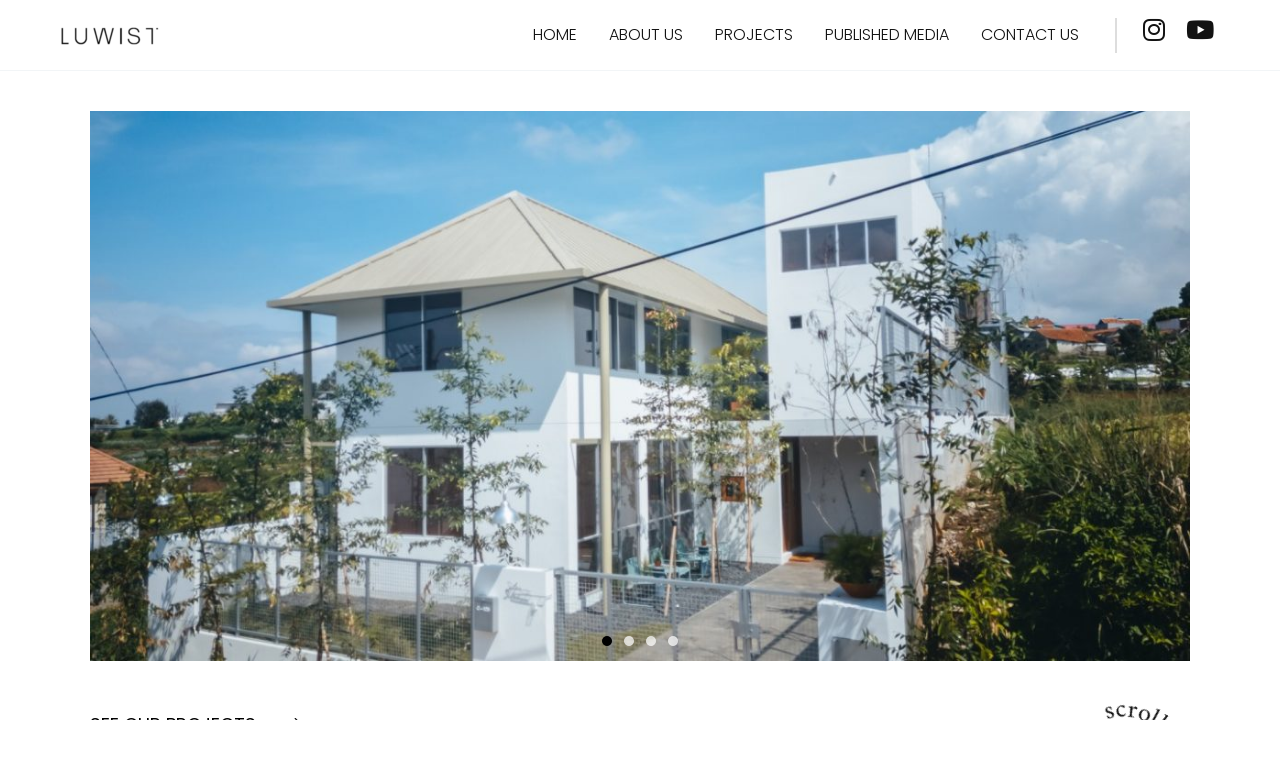

--- FILE ---
content_type: text/css
request_url: https://luwist.com/wp-content/uploads/elementor/css/post-578.css?ver=1768840819
body_size: 657
content:
.elementor-578 .elementor-element.elementor-element-88e29fe{--display:flex;--flex-direction:column;--container-widget-width:100%;--container-widget-height:initial;--container-widget-flex-grow:0;--container-widget-align-self:initial;--flex-wrap-mobile:wrap;}.elementor-578 .elementor-element.elementor-element-88e29fe:not(.elementor-motion-effects-element-type-background), .elementor-578 .elementor-element.elementor-element-88e29fe > .elementor-motion-effects-container > .elementor-motion-effects-layer{background-color:#FAFAFA;}.elementor-578 .elementor-element.elementor-element-302dc9b{--display:flex;--gap:0px 0px;--row-gap:0px;--column-gap:0px;border-style:solid;--border-style:solid;border-width:0px 0px 1px 0px;--border-top-width:0px;--border-right-width:0px;--border-bottom-width:1px;--border-left-width:0px;border-color:#DDDDDD;--border-color:#DDDDDD;--margin-top:88px;--margin-bottom:0px;--margin-left:0px;--margin-right:0px;--padding-top:0px;--padding-bottom:0px;--padding-left:0px;--padding-right:0px;}.elementor-578 .elementor-element.elementor-element-5fa4f1e > .elementor-widget-container{margin:0px 0px -1px 0px;}.elementor-578 .elementor-element.elementor-element-5fa4f1e .ue-link-wrap{justify-content:flex-start;}.elementor-578 .elementor-element.elementor-element-5fa4f1e a.ue-link{flex-direction:row;color:#000000;font-family:"Poppins", Sans-serif;font-size:1.13em;text-transform:uppercase;}.elementor-578 .elementor-element.elementor-element-5fa4f1e a.ue-link svg{fill:#000000;}.elementor-578 .elementor-element.elementor-element-5fa4f1e a.ue-link:after{background-color:#000000;height:1px;}.elementor-578 .elementor-element.elementor-element-5fa4f1e .ue-link-hover-effect-icon{font-size:29px;}.elementor-578 .elementor-element.elementor-element-faa38d7{--display:flex;--flex-direction:row;--container-widget-width:initial;--container-widget-height:100%;--container-widget-flex-grow:1;--container-widget-align-self:stretch;--flex-wrap-mobile:wrap;--gap:0px 0px;--row-gap:0px;--column-gap:0px;--margin-top:88px;--margin-bottom:80px;--margin-left:0px;--margin-right:0px;}.elementor-578 .elementor-element.elementor-element-b3c644a{--display:flex;--flex-direction:column;--container-widget-width:100%;--container-widget-height:initial;--container-widget-flex-grow:0;--container-widget-align-self:initial;--flex-wrap-mobile:wrap;--gap:16px 16px;--row-gap:16px;--column-gap:16px;}.elementor-578 .elementor-element.elementor-element-ef96d7d{--display:flex;--flex-direction:column;--container-widget-width:100%;--container-widget-height:initial;--container-widget-flex-grow:0;--container-widget-align-self:initial;--flex-wrap-mobile:wrap;--gap:16px 16px;--row-gap:16px;--column-gap:16px;}.elementor-578 .elementor-element.elementor-element-ef47020{--display:flex;--flex-direction:column;--container-widget-width:100%;--container-widget-height:initial;--container-widget-flex-grow:0;--container-widget-align-self:initial;--flex-wrap-mobile:wrap;--gap:16px 16px;--row-gap:16px;--column-gap:16px;}.elementor-578 .elementor-element.elementor-element-5bbd73c .elementor-icon-list-items:not(.elementor-inline-items) .elementor-icon-list-item:not(:last-child){padding-block-end:calc(24px/2);}.elementor-578 .elementor-element.elementor-element-5bbd73c .elementor-icon-list-items:not(.elementor-inline-items) .elementor-icon-list-item:not(:first-child){margin-block-start:calc(24px/2);}.elementor-578 .elementor-element.elementor-element-5bbd73c .elementor-icon-list-items.elementor-inline-items .elementor-icon-list-item{margin-inline:calc(24px/2);}.elementor-578 .elementor-element.elementor-element-5bbd73c .elementor-icon-list-items.elementor-inline-items{margin-inline:calc(-24px/2);}.elementor-578 .elementor-element.elementor-element-5bbd73c .elementor-icon-list-items.elementor-inline-items .elementor-icon-list-item:after{inset-inline-end:calc(-24px/2);}.elementor-578 .elementor-element.elementor-element-5bbd73c .elementor-icon-list-icon i{color:var( --e-global-color-astglobalcolor0 );transition:color 0.3s;}.elementor-578 .elementor-element.elementor-element-5bbd73c .elementor-icon-list-icon svg{fill:var( --e-global-color-astglobalcolor0 );transition:fill 0.3s;}.elementor-578 .elementor-element.elementor-element-5bbd73c{--e-icon-list-icon-size:18px;--icon-vertical-offset:0px;}.elementor-578 .elementor-element.elementor-element-5bbd73c .elementor-icon-list-text{transition:color 0.3s;}.elementor-578 .elementor-element.elementor-element-0b99058{--display:flex;--flex-direction:column;--container-widget-width:100%;--container-widget-height:initial;--container-widget-flex-grow:0;--container-widget-align-self:initial;--flex-wrap-mobile:wrap;border-style:solid;--border-style:solid;border-width:1px 0px 0px 0px;--border-top-width:1px;--border-right-width:0px;--border-bottom-width:0px;--border-left-width:0px;border-color:#DDDDDD;--border-color:#DDDDDD;--margin-top:0px;--margin-bottom:0px;--margin-left:0px;--margin-right:0px;--padding-top:24px;--padding-bottom:24px;--padding-left:0px;--padding-right:0px;}.elementor-578 .elementor-element.elementor-element-ee835b8 > .elementor-widget-container{margin:0px 0px 0px 0px;}.elementor-578 .elementor-element.elementor-element-ee835b8{text-align:center;}body.elementor-page-578:not(.elementor-motion-effects-element-type-background), body.elementor-page-578 > .elementor-motion-effects-container > .elementor-motion-effects-layer{background-color:#FAFAFA;}@media(min-width:768px){.elementor-578 .elementor-element.elementor-element-88e29fe{--content-width:1100px;}.elementor-578 .elementor-element.elementor-element-b3c644a{--width:50%;}.elementor-578 .elementor-element.elementor-element-ef96d7d{--width:50%;}.elementor-578 .elementor-element.elementor-element-ef47020{--width:23%;}}@media(max-width:1024px) and (min-width:768px){.elementor-578 .elementor-element.elementor-element-b3c644a{--width:32%;}.elementor-578 .elementor-element.elementor-element-ef96d7d{--width:36%;}.elementor-578 .elementor-element.elementor-element-ef47020{--width:29%;}}@media(max-width:1024px){.elementor-578 .elementor-element.elementor-element-302dc9b{--padding-top:0px;--padding-bottom:0px;--padding-left:24px;--padding-right:24px;}.elementor-578 .elementor-element.elementor-element-faa38d7{--justify-content:space-between;--margin-top:62px;--margin-bottom:64px;--margin-left:0px;--margin-right:0px;--padding-top:0px;--padding-bottom:0px;--padding-left:24px;--padding-right:24px;}.elementor-578 .elementor-element.elementor-element-80d9db6{width:var( --container-widget-width, 100% );max-width:100%;--container-widget-width:100%;--container-widget-flex-grow:0;}.elementor-578 .elementor-element.elementor-element-80d9db6 .elementor-heading-title{line-height:1.5em;}.elementor-578 .elementor-element.elementor-element-0b99058{--padding-top:16px;--padding-bottom:16px;--padding-left:0px;--padding-right:0px;}}@media(max-width:767px){.elementor-578 .elementor-element.elementor-element-302dc9b{--gap:16px 16px;--row-gap:16px;--column-gap:16px;--padding-top:0px;--padding-bottom:0px;--padding-left:16px;--padding-right:16px;}.elementor-578 .elementor-element.elementor-element-5fa4f1e .ue-link-wrap{justify-content:flex-start;}.elementor-578 .elementor-element.elementor-element-5fa4f1e a.ue-link{font-size:1em;}.elementor-578 .elementor-element.elementor-element-faa38d7{--gap:24px 24px;--row-gap:24px;--column-gap:24px;--margin-top:32px;--margin-bottom:64px;--margin-left:0px;--margin-right:0px;--padding-top:0px;--padding-bottom:0px;--padding-left:16px;--padding-right:16px;}.elementor-578 .elementor-element.elementor-element-b3c644a{--gap:6px 6px;--row-gap:6px;--column-gap:6px;}.elementor-578 .elementor-element.elementor-element-830a139 .elementor-heading-title{font-size:20px;}.elementor-578 .elementor-element.elementor-element-80d9db6{--container-widget-width:64%;--container-widget-flex-grow:0;width:var( --container-widget-width, 64% );max-width:64%;}.elementor-578 .elementor-element.elementor-element-ef96d7d{--gap:6px 6px;--row-gap:6px;--column-gap:6px;}.elementor-578 .elementor-element.elementor-element-6046e21 .elementor-heading-title{font-size:20px;}.elementor-578 .elementor-element.elementor-element-ef47020{--gap:6px 6px;--row-gap:6px;--column-gap:6px;}.elementor-578 .elementor-element.elementor-element-57986a6 .elementor-heading-title{font-size:20px;}.elementor-578 .elementor-element.elementor-element-ee835b8 > .elementor-widget-container{padding:0px 0px 0px 0px;}.elementor-578 .elementor-element.elementor-element-ee835b8 .elementor-heading-title{font-size:12px;}}

--- FILE ---
content_type: text/css
request_url: https://luwist.com/wp-content/uploads/elementor/css/post-94.css?ver=1768840819
body_size: 2016
content:
.elementor-94 .elementor-element.elementor-element-0c1bf4c{--display:flex;--flex-direction:column;--container-widget-width:100%;--container-widget-height:initial;--container-widget-flex-grow:0;--container-widget-align-self:initial;--flex-wrap-mobile:wrap;--margin-top:40px;--margin-bottom:0px;--margin-left:0px;--margin-right:0px;}.elementor-94 .elementor-element.elementor-element-90231c6{--e-image-carousel-slides-to-show:1;}.elementor-94 .elementor-element.elementor-element-90231c6 .swiper-pagination-bullet{width:10px;height:10px;}.elementor-94 .elementor-element.elementor-element-90231c6 .swiper-pagination-bullet:not(.swiper-pagination-bullet-active){background:#FFFFFFB8;opacity:1;}.elementor-94 .elementor-element.elementor-element-d7180e9{--display:flex;--flex-direction:row;--container-widget-width:initial;--container-widget-height:100%;--container-widget-flex-grow:1;--container-widget-align-self:stretch;--flex-wrap-mobile:wrap;--gap:0px 0px;--row-gap:0px;--column-gap:0px;--margin-top:40px;--margin-bottom:120px;--margin-left:0px;--margin-right:0px;--padding-top:0px;--padding-bottom:0px;--padding-left:0px;--padding-right:0px;}.elementor-94 .elementor-element.elementor-element-ebc230d{--display:flex;--flex-direction:column;--container-widget-width:100%;--container-widget-height:initial;--container-widget-flex-grow:0;--container-widget-align-self:initial;--flex-wrap-mobile:wrap;--justify-content:center;--gap:80px 80px;--row-gap:80px;--column-gap:80px;}.elementor-94 .elementor-element.elementor-element-fe57ccc .ue-link-wrap{justify-content:flex-start;}.elementor-94 .elementor-element.elementor-element-fe57ccc a.ue-link{flex-direction:row;color:#000000;font-family:"Poppins", Sans-serif;font-size:1.13em;text-transform:uppercase;}.elementor-94 .elementor-element.elementor-element-fe57ccc a.ue-link svg{fill:#000000;}.elementor-94 .elementor-element.elementor-element-fe57ccc a.ue-link:after{background-color:#000000;height:1px;}.elementor-94 .elementor-element.elementor-element-fe57ccc .ue-link-hover-effect-icon{font-size:29px;}.elementor-94 .elementor-element.elementor-element-55585bb{--display:flex;--justify-content:flex-end;--gap:0px 0px;--row-gap:0px;--column-gap:0px;--overflow:hidden;}.elementor-94 .elementor-element.elementor-element-56e593f{width:var( --container-widget-width, 47% );max-width:47%;--container-widget-width:47%;--container-widget-flex-grow:0;}.elementor-94 .elementor-element.elementor-element-56e593f > .elementor-widget-container{margin:0% 0% 0% 0%;}.elementor-94 .elementor-element.elementor-element-56e593f.elementor-element{--align-self:flex-end;}.elementor-94 .elementor-element.elementor-element-56e593f img{width:100%;}.elementor-94 .elementor-element.elementor-element-dfdc8db{width:var( --container-widget-width, 7% );max-width:7%;--container-widget-width:7%;--container-widget-flex-grow:0;top:34px;}.elementor-94 .elementor-element.elementor-element-dfdc8db > .elementor-widget-container{margin:0% 0% 0% 0%;padding:0px 0px 0px 0px;}.elementor-94 .elementor-element.elementor-element-dfdc8db.elementor-element{--align-self:flex-end;--flex-grow:0;--flex-shrink:0;}body:not(.rtl) .elementor-94 .elementor-element.elementor-element-dfdc8db{right:56.979px;}body.rtl .elementor-94 .elementor-element.elementor-element-dfdc8db{left:56.979px;}.elementor-94 .elementor-element.elementor-element-dfdc8db img{width:100%;max-width:100%;}.elementor-94 .elementor-element.elementor-element-569b4d5{--display:flex;--flex-direction:row;--container-widget-width:initial;--container-widget-height:100%;--container-widget-flex-grow:1;--container-widget-align-self:stretch;--flex-wrap-mobile:wrap;--gap:24px 24px;--row-gap:24px;--column-gap:24px;--padding-top:120px;--padding-bottom:120px;--padding-left:0px;--padding-right:0px;}.elementor-94 .elementor-element.elementor-element-569b4d5:not(.elementor-motion-effects-element-type-background), .elementor-94 .elementor-element.elementor-element-569b4d5 > .elementor-motion-effects-container > .elementor-motion-effects-layer{background-color:transparent;background-image:linear-gradient(180deg, var( --e-global-color-astglobalcolor5 ) 0%, #FAFAFA 100%);}.elementor-94 .elementor-element.elementor-element-73a0bbf{--display:flex;--flex-direction:column;--container-widget-width:100%;--container-widget-height:initial;--container-widget-flex-grow:0;--container-widget-align-self:initial;--flex-wrap-mobile:wrap;}.elementor-94 .elementor-element.elementor-element-485352d{--display:flex;--flex-direction:column;--container-widget-width:100%;--container-widget-height:initial;--container-widget-flex-grow:0;--container-widget-align-self:initial;--flex-wrap-mobile:wrap;--gap:64px 64px;--row-gap:64px;--column-gap:64px;}.elementor-94 .elementor-element.elementor-element-8c17cc2 .ue-link-wrap{justify-content:flex-start;}.elementor-94 .elementor-element.elementor-element-8c17cc2 a.ue-link{flex-direction:row;color:#000000;font-family:"Poppins", Sans-serif;font-size:1.13em;text-transform:uppercase;}.elementor-94 .elementor-element.elementor-element-8c17cc2 a.ue-link svg{fill:#000000;}.elementor-94 .elementor-element.elementor-element-8c17cc2 a.ue-link:after{background-color:#000000;height:1px;}.elementor-94 .elementor-element.elementor-element-8c17cc2 .ue-link-hover-effect-icon{font-size:29px;}.elementor-94 .elementor-element.elementor-element-ad2f573{--display:flex;--flex-direction:column;--container-widget-width:100%;--container-widget-height:initial;--container-widget-flex-grow:0;--container-widget-align-self:initial;--flex-wrap-mobile:wrap;--margin-top:120px;--margin-bottom:0px;--margin-left:0px;--margin-right:0px;--padding-top:0px;--padding-bottom:0px;--padding-left:16px;--padding-right:16px;}.elementor-94 .elementor-element.elementor-element-ad2f573:not(.elementor-motion-effects-element-type-background), .elementor-94 .elementor-element.elementor-element-ad2f573 > .elementor-motion-effects-container > .elementor-motion-effects-layer{background-color:transparent;background-image:linear-gradient(180deg, #FFFFFF 51%, #FAFAFA 0%);}.elementor-94 .elementor-element.elementor-element-81429fd{text-align:center;}.elementor-94 .elementor-element.elementor-element-6e9a00a{--display:flex;}.elementor-94 .elementor-element.elementor-element-1357cec{--swiper-slides-to-display:3;--swiper-slides-gap:32px;}.elementor-94 .elementor-element.elementor-element-1357cec .swiper-slide > .elementor-element{height:100%;}.elementor-94 .elementor-element.elementor-element-9ee58d3 > .elementor-widget-container{margin:32px 0px 0px 0px;}.elementor-94 .elementor-element.elementor-element-9ee58d3 .ue-link-wrap{justify-content:center;}.elementor-94 .elementor-element.elementor-element-9ee58d3 a.ue-link{flex-direction:row;color:#000000;font-family:"Poppins", Sans-serif;font-size:1.13em;text-transform:uppercase;}.elementor-94 .elementor-element.elementor-element-9ee58d3 a.ue-link svg{fill:#000000;}.elementor-94 .elementor-element.elementor-element-9ee58d3 a.ue-link:after{background-color:#000000;height:1px;}.elementor-94 .elementor-element.elementor-element-9ee58d3 .ue-link-hover-effect-icon{font-size:29px;}.elementor-94 .elementor-element.elementor-element-ade1336{--display:flex;--flex-direction:row;--container-widget-width:initial;--container-widget-height:100%;--container-widget-flex-grow:1;--container-widget-align-self:stretch;--flex-wrap-mobile:wrap;--gap:48px 48px;--row-gap:48px;--column-gap:48px;--margin-top:0px;--margin-bottom:0px;--margin-left:0px;--margin-right:0px;--padding-top:120px;--padding-bottom:0px;--padding-left:0px;--padding-right:0px;}.elementor-94 .elementor-element.elementor-element-ade1336:not(.elementor-motion-effects-element-type-background), .elementor-94 .elementor-element.elementor-element-ade1336 > .elementor-motion-effects-container > .elementor-motion-effects-layer{background-color:transparent;background-image:linear-gradient(180deg, #FAFAFA 62%, var( --e-global-color-astglobalcolor5 ) 0%);}.elementor-94 .elementor-element.elementor-element-9393efd{--display:flex;--flex-direction:column;--container-widget-width:100%;--container-widget-height:initial;--container-widget-flex-grow:0;--container-widget-align-self:initial;--flex-wrap-mobile:wrap;}.elementor-94 .elementor-element.elementor-element-dabb53c img{height:416px;object-fit:cover;object-position:center center;}.elementor-94 .elementor-element.elementor-element-7d317a8{--display:flex;--flex-direction:column;--container-widget-width:100%;--container-widget-height:initial;--container-widget-flex-grow:0;--container-widget-align-self:initial;--flex-wrap-mobile:wrap;border-style:solid;--border-style:solid;border-color:#FAFAFA;--border-color:#FAFAFA;--padding-top:50px;--padding-bottom:50px;--padding-left:50px;--padding-right:50px;}.elementor-94 .elementor-element.elementor-element-7d317a8:not(.elementor-motion-effects-element-type-background), .elementor-94 .elementor-element.elementor-element-7d317a8 > .elementor-motion-effects-container > .elementor-motion-effects-layer{background-color:var( --e-global-color-astglobalcolor5 );}.elementor-94 .elementor-element.elementor-element-83f90e7 .ue-link-wrap{justify-content:flex-start;}.elementor-94 .elementor-element.elementor-element-83f90e7 a.ue-link{flex-direction:row;color:#000000;font-family:"Poppins", Sans-serif;font-size:1.13em;text-transform:uppercase;}.elementor-94 .elementor-element.elementor-element-83f90e7 a.ue-link svg{fill:#000000;}.elementor-94 .elementor-element.elementor-element-83f90e7 a.ue-link:after{background-color:#000000;height:1px;}.elementor-94 .elementor-element.elementor-element-83f90e7 .ue-link-hover-effect-icon{font-size:29px;}.elementor-94 .elementor-element.elementor-element-6a781b3{--display:flex;--flex-direction:column;--container-widget-width:100%;--container-widget-height:initial;--container-widget-flex-grow:0;--container-widget-align-self:initial;--flex-wrap-mobile:wrap;--margin-top:120px;--margin-bottom:120px;--margin-left:0px;--margin-right:0px;}.elementor-94 .elementor-element.elementor-element-2c5b34a{--e-image-carousel-slides-to-show:4;}.elementor-94 .elementor-element.elementor-element-a5994c9{--e-image-carousel-slides-to-show:4;}.elementor-94 .elementor-element.elementor-element-d50e71a{--display:flex;--flex-direction:row;--container-widget-width:initial;--container-widget-height:100%;--container-widget-flex-grow:1;--container-widget-align-self:stretch;--flex-wrap-mobile:wrap;--gap:0px 0px;--row-gap:0px;--column-gap:0px;--margin-top:120px;--margin-bottom:120px;--margin-left:0px;--margin-right:0px;--padding-top:0px;--padding-bottom:0px;--padding-left:0px;--padding-right:0px;}.elementor-94 .elementor-element.elementor-element-a80b0bf{--display:flex;--flex-direction:column;--container-widget-width:100%;--container-widget-height:initial;--container-widget-flex-grow:0;--container-widget-align-self:initial;--flex-wrap-mobile:wrap;}.elementor-94 .elementor-element.elementor-element-781bcc0{--display:flex;--flex-direction:column;--container-widget-width:100%;--container-widget-height:initial;--container-widget-flex-grow:0;--container-widget-align-self:initial;--flex-wrap-mobile:wrap;--gap:0px 0px;--row-gap:0px;--column-gap:0px;}.elementor-94 .elementor-element.elementor-element-053d8b2 .swiper-pagination-bullet-active, .elementor-94 .elementor-element.elementor-element-053d8b2 .swiper-pagination-progressbar-fill{background-color:#121212;}.elementor-94 .elementor-element.elementor-element-053d8b2 .swiper-pagination-fraction{color:#121212;}.elementor-94 .elementor-element.elementor-element-053d8b2.elementor-arrows-yes .elementor-main-swiper{width:calc( 100% - 40px );}.elementor-94 .elementor-element.elementor-element-053d8b2 .elementor-main-swiper{width:100%;}.elementor-94 .elementor-element.elementor-element-053d8b2 .elementor-main-swiper .swiper-slide{border-width:0px 0px 0px 0px;border-radius:0px;padding:0px 0px 0px 0px;}.elementor-94 .elementor-element.elementor-element-053d8b2 .elementor-swiper-button{font-size:20px;}.elementor-94 .elementor-element.elementor-element-053d8b2 .swiper-pagination-bullet{height:8px;width:8px;}.elementor-94 .elementor-element.elementor-element-053d8b2 .swiper-horizontal .swiper-pagination-progressbar{height:8px;}.elementor-94 .elementor-element.elementor-element-053d8b2 .swiper-pagination-bullet:not(.swiper-pagination-bullet-active){background-color:#DDDDDD;opacity:1;}.elementor-94 .elementor-element.elementor-element-053d8b2.elementor-testimonial--layout-image_inline .elementor-testimonial__footer,
					.elementor-94 .elementor-element.elementor-element-053d8b2.elementor-testimonial--layout-image_stacked .elementor-testimonial__footer{margin-top:32px;}.elementor-94 .elementor-element.elementor-element-053d8b2.elementor-testimonial--layout-image_above .elementor-testimonial__footer{margin-bottom:32px;}.elementor-94 .elementor-element.elementor-element-053d8b2.elementor-testimonial--layout-image_left .elementor-testimonial__footer{padding-right:32px;}.elementor-94 .elementor-element.elementor-element-053d8b2.elementor-testimonial--layout-image_right .elementor-testimonial__footer{padding-left:32px;}.elementor-94 .elementor-element.elementor-element-053d8b2 .elementor-testimonial__text{color:#5C5C5C;}.elementor-94 .elementor-element.elementor-element-053d8b2 .elementor-testimonial__name{color:#121212;font-family:"Poppins", Sans-serif;font-size:16px;font-weight:400;font-style:italic;}.elementor-94 .elementor-element.elementor-element-053d8b2 .elementor-testimonial__image img{width:8px;height:8px;border-radius:0px;}.elementor-94 .elementor-element.elementor-element-053d8b2.elementor-testimonial--layout-image_left .elementor-testimonial__content:after,
					 .elementor-94 .elementor-element.elementor-element-053d8b2.elementor-testimonial--layout-image_right .elementor-testimonial__content:after{top:calc( 20px + (8px / 2) - 8px );}body:not(.rtl) .elementor-94 .elementor-element.elementor-element-053d8b2.elementor-testimonial--layout-image_stacked:not(.elementor-testimonial--align-center):not(.elementor-testimonial--align-right) .elementor-testimonial__content:after,
					 body:not(.rtl) .elementor-94 .elementor-element.elementor-element-053d8b2.elementor-testimonial--layout-image_inline:not(.elementor-testimonial--align-center):not(.elementor-testimonial--align-right) .elementor-testimonial__content:after,
					 .elementor-94 .elementor-element.elementor-element-053d8b2.elementor-testimonial--layout-image_stacked.elementor-testimonial--align-left .elementor-testimonial__content:after,
					 .elementor-94 .elementor-element.elementor-element-053d8b2.elementor-testimonial--layout-image_inline.elementor-testimonial--align-left .elementor-testimonial__content:after{left:calc( 20px + (8px / 2) - 8px );right:auto;}body.rtl .elementor-94 .elementor-element.elementor-element-053d8b2.elementor-testimonial--layout-image_stacked:not(.elementor-testimonial--align-center):not(.elementor-testimonial--align-left) .elementor-testimonial__content:after,
					 body.rtl .elementor-94 .elementor-element.elementor-element-053d8b2.elementor-testimonial--layout-image_inline:not(.elementor-testimonial--align-center):not(.elementor-testimonial--align-left) .elementor-testimonial__content:after,
					 .elementor-94 .elementor-element.elementor-element-053d8b2.elementor-testimonial--layout-image_stacked.elementor-testimonial--align-right .elementor-testimonial__content:after,
					 .elementor-94 .elementor-element.elementor-element-053d8b2.elementor-testimonial--layout-image_inline.elementor-testimonial--align-right .elementor-testimonial__content:after{right:calc( 20px + (8px / 2) - 8px );left:auto;}body:not(.rtl) .elementor-94 .elementor-element.elementor-element-053d8b2.elementor-testimonial--layout-image_above:not(.elementor-testimonial--align-center):not(.elementor-testimonial--align-right) .elementor-testimonial__content:after,
					 .elementor-94 .elementor-element.elementor-element-053d8b2.elementor-testimonial--layout-image_above.elementor-testimonial--align-left .elementor-testimonial__content:after{left:calc( 20px + (8px / 2) - 8px );right:auto;}body.rtl .elementor-94 .elementor-element.elementor-element-053d8b2.elementor-testimonial--layout-image_above:not(.elementor-testimonial--align-center):not(.elementor-testimonial--align-left) .elementor-testimonial__content:after,
					 .elementor-94 .elementor-element.elementor-element-053d8b2.elementor-testimonial--layout-image_above.elementor-testimonial--align-right .elementor-testimonial__content:after{right:calc( 20px + (8px / 2) - 8px );left:auto;}body.rtl .elementor-94 .elementor-element.elementor-element-053d8b2.elementor-testimonial--layout-image_inline.elementor-testimonial--align-left .elementor-testimonial__image + cite,
					 body.rtl .elementor-94 .elementor-element.elementor-element-053d8b2.elementor-testimonial--layout-image_above.elementor-testimonial--align-left .elementor-testimonial__image + cite,
					 body:not(.rtl) .elementor-94 .elementor-element.elementor-element-053d8b2.elementor-testimonial--layout-image_inline .elementor-testimonial__image + cite,
					 body:not(.rtl) .elementor-94 .elementor-element.elementor-element-053d8b2.elementor-testimonial--layout-image_above .elementor-testimonial__image + cite{margin-left:0px;margin-right:0;}body:not(.rtl) .elementor-94 .elementor-element.elementor-element-053d8b2.elementor-testimonial--layout-image_inline.elementor-testimonial--align-right .elementor-testimonial__image + cite,
					 body:not(.rtl) .elementor-94 .elementor-element.elementor-element-053d8b2.elementor-testimonial--layout-image_above.elementor-testimonial--align-right .elementor-testimonial__image + cite,
					 body.rtl .elementor-94 .elementor-element.elementor-element-053d8b2.elementor-testimonial--layout-image_inline .elementor-testimonial__image + cite,
					 body.rtl .elementor-94 .elementor-element.elementor-element-053d8b2.elementor-testimonial--layout-image_above .elementor-testimonial__image + cite{margin-right:0px;margin-left:0;}.elementor-94 .elementor-element.elementor-element-053d8b2.elementor-testimonial--layout-image_stacked .elementor-testimonial__image + cite,
					 .elementor-94 .elementor-element.elementor-element-053d8b2.elementor-testimonial--layout-image_left .elementor-testimonial__image + cite,
					 .elementor-94 .elementor-element.elementor-element-053d8b2.elementor-testimonial--layout-image_right .elementor-testimonial__image + cite{margin-top:0px;}@media(max-width:1024px){.elementor-94 .elementor-element.elementor-element-0c1bf4c{--margin-top:72px;--margin-bottom:0px;--margin-left:0px;--margin-right:0px;--padding-top:0px;--padding-bottom:0px;--padding-left:24px;--padding-right:24px;}.elementor-94 .elementor-element.elementor-element-d7180e9{--margin-top:72px;--margin-bottom:0px;--margin-left:0px;--margin-right:0px;--padding-top:0px;--padding-bottom:0px;--padding-left:24px;--padding-right:24px;}.elementor-94 .elementor-element.elementor-element-56e593f{--container-widget-width:60%;--container-widget-flex-grow:0;width:var( --container-widget-width, 60% );max-width:60%;}.elementor-94 .elementor-element.elementor-element-dfdc8db{--container-widget-width:8%;--container-widget-flex-grow:0;width:var( --container-widget-width, 8% );max-width:8%;top:34px;}body:not(.rtl) .elementor-94 .elementor-element.elementor-element-dfdc8db{right:46px;}body.rtl .elementor-94 .elementor-element.elementor-element-dfdc8db{left:46px;}.elementor-94 .elementor-element.elementor-element-569b4d5{--margin-top:0px;--margin-bottom:0px;--margin-left:0px;--margin-right:0px;--padding-top:72px;--padding-bottom:72px;--padding-left:24px;--padding-right:24px;}.elementor-94 .elementor-element.elementor-element-485352d{--gap:48px 48px;--row-gap:48px;--column-gap:48px;}.elementor-94 .elementor-element.elementor-element-ad2f573{--margin-top:72px;--margin-bottom:0px;--margin-left:0px;--margin-right:0px;--padding-top:0px;--padding-bottom:0px;--padding-left:24px;--padding-right:24px;}.elementor-94 .elementor-element.elementor-element-1357cec{--swiper-slides-to-display:2;}.elementor-94 .elementor-element.elementor-element-ade1336{--gap:16px 16px;--row-gap:16px;--column-gap:16px;--padding-top:72px;--padding-bottom:0px;--padding-left:24px;--padding-right:24px;}.elementor-94 .elementor-element.elementor-element-dabb53c img{height:384px;object-fit:cover;}.elementor-94 .elementor-element.elementor-element-7d317a8{--padding-top:20px;--padding-bottom:20px;--padding-left:20px;--padding-right:20px;}.elementor-94 .elementor-element.elementor-element-6a781b3{--gap:16px 16px;--row-gap:16px;--column-gap:16px;--margin-top:72px;--margin-bottom:72px;--margin-left:0px;--margin-right:0px;}.elementor-94 .elementor-element.elementor-element-2c5b34a{--e-image-carousel-slides-to-show:4;}.elementor-94 .elementor-element.elementor-element-a5994c9{--e-image-carousel-slides-to-show:4;}.elementor-94 .elementor-element.elementor-element-d50e71a{--margin-top:72px;--margin-bottom:72px;--margin-left:0px;--margin-right:0px;--padding-top:0px;--padding-bottom:0px;--padding-left:24px;--padding-right:24px;}.elementor-94 .elementor-element.elementor-element-053d8b2 .elementor-testimonial__text{font-size:16px;line-height:1.5em;}}@media(max-width:767px){.elementor-94 .elementor-element.elementor-element-0c1bf4c{--margin-top:40px;--margin-bottom:0px;--margin-left:0px;--margin-right:0px;--padding-top:0px;--padding-bottom:0px;--padding-left:16px;--padding-right:16px;}.elementor-94 .elementor-element.elementor-element-90231c6 .swiper-pagination-bullet{width:6px;height:6px;}.elementor-94 .elementor-element.elementor-element-d7180e9{--margin-top:24px;--margin-bottom:0px;--margin-left:0px;--margin-right:0px;--padding-top:0px;--padding-bottom:0px;--padding-left:16px;--padding-right:16px;}.elementor-94 .elementor-element.elementor-element-ebc230d{--gap:56px 56px;--row-gap:56px;--column-gap:56px;}.elementor-94 .elementor-element.elementor-element-fe57ccc a.ue-link{font-size:1em;}.elementor-94 .elementor-element.elementor-element-55585bb{--margin-top:40px;--margin-bottom:0px;--margin-left:0px;--margin-right:0px;}.elementor-94 .elementor-element.elementor-element-56e593f > .elementor-widget-container{margin:0% 0% 0% 0%;}.elementor-94 .elementor-element.elementor-element-56e593f{--container-widget-width:32%;--container-widget-flex-grow:0;width:var( --container-widget-width, 32% );max-width:32%;}.elementor-94 .elementor-element.elementor-element-56e593f.elementor-element{--align-self:flex-start;}.elementor-94 .elementor-element.elementor-element-dfdc8db{--container-widget-width:5%;--container-widget-flex-grow:0;width:var( --container-widget-width, 5% );max-width:5%;top:28%;}body:not(.rtl) .elementor-94 .elementor-element.elementor-element-dfdc8db{right:82%;}body.rtl .elementor-94 .elementor-element.elementor-element-dfdc8db{left:82%;}.elementor-94 .elementor-element.elementor-element-569b4d5{--padding-top:72px;--padding-bottom:72px;--padding-left:16px;--padding-right:16px;}.elementor-94 .elementor-element.elementor-element-8c17cc2 a.ue-link{font-size:1em;}.elementor-94 .elementor-element.elementor-element-ad2f573{--padding-top:0px;--padding-bottom:0px;--padding-left:16px;--padding-right:16px;}.elementor-94 .elementor-element.elementor-element-81429fd{text-align:start;}.elementor-94 .elementor-element.elementor-element-1357cec{--swiper-slides-to-display:1;}.elementor-94 .elementor-element.elementor-element-9ee58d3 .ue-link-wrap{justify-content:flex-start;}.elementor-94 .elementor-element.elementor-element-9ee58d3 a.ue-link{font-size:1em;}.elementor-94 .elementor-element.elementor-element-ade1336{--padding-top:72px;--padding-bottom:0px;--padding-left:16px;--padding-right:16px;}.elementor-94 .elementor-element.elementor-element-dabb53c img{height:100%;}.elementor-94 .elementor-element.elementor-element-7d317a8{--padding-top:24px;--padding-bottom:24px;--padding-left:24px;--padding-right:24px;}.elementor-94 .elementor-element.elementor-element-83f90e7 .ue-link-wrap{justify-content:flex-start;}.elementor-94 .elementor-element.elementor-element-83f90e7 a.ue-link{font-size:1em;}.elementor-94 .elementor-element.elementor-element-6a781b3{--gap:8px 8px;--row-gap:8px;--column-gap:8px;}.elementor-94 .elementor-element.elementor-element-2c5b34a{--e-image-carousel-slides-to-show:2;}.elementor-94 .elementor-element.elementor-element-a5994c9{--e-image-carousel-slides-to-show:2;}.elementor-94 .elementor-element.elementor-element-d50e71a{--gap:24px 24px;--row-gap:24px;--column-gap:24px;--padding-top:0px;--padding-bottom:0px;--padding-left:16px;--padding-right:16px;}.elementor-94 .elementor-element.elementor-element-053d8b2 > .elementor-widget-container{margin:0px 0px -30px 0px;}.elementor-94 .elementor-element.elementor-element-053d8b2 .elementor-testimonial__text{font-size:16px;}}@media(min-width:768px){.elementor-94 .elementor-element.elementor-element-0c1bf4c{--content-width:1100px;}.elementor-94 .elementor-element.elementor-element-d7180e9{--content-width:1100px;}.elementor-94 .elementor-element.elementor-element-ebc230d{--width:100%;}.elementor-94 .elementor-element.elementor-element-55585bb{--width:33%;}.elementor-94 .elementor-element.elementor-element-569b4d5{--content-width:1100px;}.elementor-94 .elementor-element.elementor-element-73a0bbf{--width:60%;}.elementor-94 .elementor-element.elementor-element-485352d{--width:100%;}.elementor-94 .elementor-element.elementor-element-ade1336{--content-width:1100px;}.elementor-94 .elementor-element.elementor-element-9393efd{--width:50%;}.elementor-94 .elementor-element.elementor-element-7d317a8{--width:100%;}.elementor-94 .elementor-element.elementor-element-d50e71a{--content-width:1100px;}.elementor-94 .elementor-element.elementor-element-a80b0bf{--width:60%;}.elementor-94 .elementor-element.elementor-element-781bcc0{--width:100%;}}@media(max-width:1024px) and (min-width:768px){.elementor-94 .elementor-element.elementor-element-73a0bbf{--width:30%;}.elementor-94 .elementor-element.elementor-element-a80b0bf{--width:53%;}}/* Start custom CSS for image, class: .elementor-element-56e593f */.elementor-94 .elementor-element.elementor-element-56e593f{
    animation-duration: 50s
}/* End custom CSS */
/* Start custom CSS for container, class: .elementor-element-6a781b3 */.elementor-94 .elementor-element.elementor-element-6a781b3 .swiper-wrapper{
  -webkit-transition-timing-function: linear !important;
  transition-timing-function: linear !important; 
}


.elementor-94 .elementor-element.elementor-element-6a781b3 img {
  filter: grayscale(100%);
  transition: all 0.3s ease;
}

.elementor-94 .elementor-element.elementor-element-6a781b3 img:hover {
  filter: grayscale(0%);
}/* End custom CSS */

--- FILE ---
content_type: text/css
request_url: https://luwist.com/wp-content/uploads/elementor/css/post-821.css?ver=1768840819
body_size: -181
content:
.elementor-821 .elementor-element.elementor-element-64d2644{--display:flex;--flex-direction:column;--container-widget-width:100%;--container-widget-height:initial;--container-widget-flex-grow:0;--container-widget-align-self:initial;--flex-wrap-mobile:wrap;}.elementor-821 .elementor-element.elementor-element-14ab61e3{--grid-template-columns:repeat(0, auto);--grid-column-gap:16px;--grid-row-gap:0px;}.elementor-821 .elementor-element.elementor-element-14ab61e3 .elementor-widget-container{text-align:center;}.elementor-821 .elementor-element.elementor-element-14ab61e3 > .elementor-widget-container{padding:0px 0px 0px 24px;border-style:solid;border-width:0px 0px 0px 2px;border-color:#DDDDDD;}.elementor-821 .elementor-element.elementor-element-14ab61e3.elementor-element{--align-self:flex-start;}.elementor-821 .elementor-element.elementor-element-14ab61e3 .elementor-social-icon{background-color:#00000000;--icon-padding:0em;}.elementor-821 .elementor-element.elementor-element-14ab61e3 .elementor-social-icon i{color:#121212;}.elementor-821 .elementor-element.elementor-element-14ab61e3 .elementor-social-icon svg{fill:#121212;}.elementor-821 .elementor-element.elementor-element-14ab61e3 .elementor-icon{border-radius:0px 0px 0px 0px;}

--- FILE ---
content_type: image/svg+xml
request_url: https://luwist.com/wp-content/uploads/2024/03/Group-189.svg
body_size: 17614
content:
<svg width="94" height="100" viewBox="0 0 94 100" fill="none" xmlns="http://www.w3.org/2000/svg">
<path d="M6.74958 24.9563C6.95451 24.6528 7.1519 24.4182 7.34175 24.2526C7.52754 24.0699 7.75574 23.8244 8.02633 23.5161C8.30619 23.6102 8.62343 23.7413 8.97807 23.9096C9.32159 24.0711 9.64138 24.2332 9.93743 24.3958C9.993 24.429 9.98545 24.498 9.91478 24.6027C9.88651 24.6445 9.84916 24.6883 9.80271 24.734C9.76333 24.7692 9.71283 24.7978 9.65122 24.8197C9.41582 24.7522 9.13902 24.7114 8.82082 24.6973C8.50967 24.6726 8.21623 24.7027 7.94049 24.7875C7.6607 24.8551 7.44661 24.9988 7.29821 25.2186C7.05087 25.585 6.96716 25.917 7.04709 26.2147C7.1159 26.5057 7.29479 26.7378 7.58377 26.9108C7.86164 27.0772 8.13189 27.1508 8.39453 27.1317C8.64605 27.1059 8.90563 27.0335 9.17328 26.9145C9.43687 26.7784 9.71865 26.6384 10.0186 26.4947C10.3186 26.3509 10.6493 26.1962 11.0109 26.0306C11.3725 25.8649 11.7427 25.7559 12.1214 25.7034C12.4891 25.6443 12.8452 25.7179 13.1898 25.9242C13.6233 26.1837 13.9381 26.5265 14.1342 26.9526C14.3192 27.372 14.3917 27.8196 14.3514 28.2952C14.3001 28.7642 14.1331 29.208 13.8505 29.6267C13.6102 29.9825 13.3663 30.2628 13.1189 30.4674C12.8827 30.6786 12.6181 30.9318 12.3253 31.2268C12.1747 31.1954 11.9798 31.1375 11.7403 31.0529C11.5009 30.9683 11.2594 30.8752 11.0159 30.7735C10.7795 30.6613 10.5946 30.5653 10.4612 30.4855C10.4511 30.3618 10.4813 30.2477 10.552 30.143C10.5873 30.0907 10.6267 30.0555 10.6701 30.0374C10.9348 30.1077 11.2424 30.1375 11.5929 30.1269C11.9324 30.1097 12.2632 30.0358 12.5853 29.9054C12.8964 29.7683 13.1438 29.5637 13.3276 29.2916C13.5396 28.9776 13.6162 28.656 13.5575 28.3269C13.4987 27.9978 13.2804 27.7201 12.9025 27.4938C12.5691 27.2942 12.2388 27.2287 11.9115 27.2973C11.5731 27.3593 11.2307 27.485 10.8843 27.6744C10.5268 27.8572 10.1566 28.0471 9.77386 28.2441C9.37998 28.4345 8.96839 28.5702 8.53911 28.6512C8.10577 28.7151 7.67237 28.6173 7.2389 28.3578C6.83878 28.1182 6.55934 27.8039 6.40059 27.4149C6.24889 27.0155 6.20831 26.6017 6.27884 26.1736C6.33826 25.7388 6.49517 25.3331 6.74958 24.9563Z" fill="#121212"/>
<path d="M15.592 16.564C15.8397 16.7867 15.9614 16.9989 15.9571 17.2008C15.9432 17.3941 15.8772 17.549 15.759 17.6657C15.6135 17.8092 15.4104 17.8839 15.1497 17.8896C14.889 17.8953 14.6614 17.9222 14.467 17.9704C14.2167 18.0197 14.027 18.0721 13.898 18.1276C13.7689 18.1831 13.618 18.296 13.4452 18.4665C13.2088 18.6998 13.0676 19.0187 13.0217 19.4232C12.9754 19.8102 13.0465 20.2341 13.2349 20.6949C13.4324 21.1468 13.7788 21.5953 14.2743 22.0406C15.0841 22.7685 15.8888 23.0974 16.6882 23.0272C17.4876 22.957 18.1874 22.6258 18.7876 22.0337C19.1605 21.6658 19.3746 21.2839 19.43 20.8879C19.4945 20.483 19.5198 20.1885 19.5059 20.0046C19.515 19.9957 19.5523 19.9948 19.6177 20.0022C19.6826 19.992 19.7437 20.0126 19.8009 20.0639C19.8771 20.1325 19.9355 20.2364 19.9763 20.3759C20.0278 20.5765 20.0625 20.8477 20.0802 21.1895C20.0885 21.5226 20.0322 21.8835 19.9114 22.2722C19.7906 22.6608 19.5574 23.0256 19.2119 23.3666C18.6753 23.8959 18.0691 24.2426 17.3931 24.4065C16.7262 24.5615 16.0647 24.5585 15.4086 24.3975C14.7616 24.2274 14.1951 23.9241 13.7092 23.4873C13.1947 23.0249 12.8327 22.5109 12.623 21.9453C12.413 21.3622 12.3146 20.7766 12.328 20.1885C12.3505 19.5915 12.4672 19.0363 12.6781 18.5228C12.898 18.0004 13.1808 17.5687 13.5263 17.2278C14.0174 16.7433 14.5319 16.4513 15.0697 16.3518C15.1256 16.3505 15.2053 16.3707 15.3088 16.4123C15.4214 16.4449 15.5158 16.4955 15.592 16.564Z" fill="#121212"/>
<path d="M21.6896 11.2564C21.8943 11.1208 22.1223 11.0381 22.3737 11.0081C22.6174 10.9679 22.8225 10.9838 22.9888 11.0555C23.0407 11.0819 23.0985 11.127 23.1623 11.1908C23.2261 11.2547 23.2884 11.3272 23.349 11.4084C23.5536 11.6823 23.6313 11.9265 23.5822 12.141C23.5438 12.3484 23.4815 12.4806 23.3953 12.5377C23.2876 12.609 23.1587 12.6413 23.0087 12.6345C22.8587 12.6277 22.7217 12.6275 22.5976 12.6338C22.4843 12.633 22.3732 12.646 22.2643 12.6726C22.1586 12.682 22.0303 12.7366 21.8795 12.8365C21.6533 12.9863 21.5114 13.2168 21.4538 13.5278C21.3995 13.8216 21.3926 14.1142 21.4333 14.4058C21.4739 14.6973 21.5358 14.8989 21.6192 15.0105L23.3354 17.3083C23.5021 17.5315 23.6574 17.7394 23.8014 17.9322C23.9561 18.1178 24.1005 18.2572 24.2345 18.3504C24.2939 18.3869 24.4358 18.3612 24.66 18.2733C24.8842 18.1855 25.1116 18.0803 25.3423 17.9579C25.5653 17.8254 25.7091 17.7377 25.7738 17.6949C25.8364 17.714 25.9056 17.7744 25.9814 17.8758C26.0679 17.9701 26.1048 18.0518 26.092 18.121C25.7537 18.3147 25.4137 18.5171 25.0722 18.7282C24.723 18.9291 24.3923 19.133 24.0798 19.3399C23.7782 19.5397 23.4949 19.7425 23.2299 19.9483C22.9574 20.1439 22.6671 20.3589 22.3591 20.5933C22.2857 20.5812 22.2111 20.5245 22.1353 20.423C22.0703 20.3144 22.0388 20.2292 22.0408 20.1672C22.1055 20.1244 22.2094 20.0479 22.3527 19.9379C22.4991 19.8106 22.6272 19.6803 22.737 19.5469C22.8467 19.4136 22.888 19.318 22.8609 19.2601C22.8131 19.1099 22.7172 18.9383 22.5732 18.7456C22.44 18.5457 22.2901 18.3342 22.1234 18.111L20.0549 15.3414C19.9791 15.24 19.8752 15.1116 19.7432 14.9565C19.622 14.7941 19.5057 14.6816 19.3944 14.6188C19.2939 14.5489 19.1569 14.5487 18.9833 14.6182C18.8022 14.6775 18.6362 14.7571 18.4854 14.857C18.327 14.9467 18.2262 15.0059 18.1831 15.0344C18.1572 15.0213 18.101 14.9675 18.0144 14.8732C17.9279 14.7789 17.8856 14.7007 17.8877 14.6388C18.2591 14.3169 18.6009 13.9768 18.913 13.6185C19.2251 13.2602 19.4767 12.8964 19.6679 12.5272C19.711 12.4986 19.7714 12.5041 19.8492 12.5436C19.9378 12.5759 19.9972 12.6123 20.0275 12.6529C20.0502 12.6834 20.1266 12.8072 20.2566 13.0243C20.3866 13.2415 20.5204 13.4637 20.6579 13.6911C20.7987 13.9011 20.8918 14.0365 20.9373 14.0974C20.96 14.1278 20.9767 14.1395 20.9875 14.1324C21.0091 14.1181 21.0214 14.1023 21.0246 14.085C20.9732 13.8006 20.9536 13.4725 20.9657 13.1006C20.9809 12.7114 21.0481 12.3485 21.167 12.0119C21.2784 11.6652 21.4526 11.4134 21.6896 11.2564Z" fill="#121212"/>
<path d="M28.9306 7.86152C29.7171 7.54289 30.4614 7.43034 31.1637 7.52385C31.8781 7.61247 32.5114 7.86893 33.0638 8.29324C33.6282 8.71266 34.0692 9.26985 34.3867 9.96482C34.7147 10.6826 34.8481 11.3982 34.7869 12.1115C34.7205 12.8135 34.4811 13.4506 34.0686 14.0228C33.6509 14.5836 33.0852 15.0086 32.3714 15.2978C31.597 15.6115 30.8466 15.7266 30.1202 15.6428C29.4006 15.5428 28.7586 15.2831 28.1941 14.8637C27.6366 14.428 27.1991 13.8627 26.8815 13.1677C26.5536 12.4499 26.4228 11.7401 26.4892 11.0381C26.5677 10.3312 26.8157 9.69731 27.2334 9.13652C27.6511 8.57573 28.2168 8.15073 28.9306 7.86152ZM28.9887 8.50635C28.4926 8.70733 28.1585 9.01151 27.9861 9.41888C27.8086 9.81486 27.7548 10.262 27.8247 10.7602C27.8895 11.2471 28.0311 11.7298 28.2498 12.2083C28.4944 12.7437 28.8298 13.2424 29.256 13.7044C29.6942 14.1614 30.1755 14.493 30.6998 14.6991C31.2362 14.9003 31.7706 14.8931 32.303 14.6774C32.8111 14.4715 33.1479 14.1731 33.3133 13.782C33.4857 13.3746 33.5369 12.9218 33.4669 12.4236C33.397 11.9253 33.2553 11.4426 33.0419 10.9755C32.792 10.4287 32.4506 9.9324 32.0175 9.48676C31.5793 9.02972 31.098 8.69814 30.5737 8.49201C30.0494 8.28589 29.521 8.29067 28.9887 8.50635Z" fill="#121212"/>
<path d="M35.7211 3.61249C35.6893 3.47939 35.6453 3.32345 35.589 3.14468C35.5427 2.95108 35.4809 2.80528 35.4034 2.70727C35.3202 2.58507 35.1586 2.53033 34.9187 2.54307C34.6916 2.55308 34.4495 2.58532 34.1925 2.6398C34.1797 2.64253 34.1495 2.57265 34.1019 2.43018C34.0643 2.27288 34.0633 2.18409 34.099 2.16382C34.5628 2.01463 35.0052 1.83186 35.426 1.61552C35.8439 1.38708 36.2317 1.14594 36.5896 0.892096C36.641 0.8812 36.6946 0.907965 36.7505 0.972393C36.8164 1.022 36.8565 1.07705 36.871 1.13755C36.871 1.13755 36.8643 1.27882 36.8508 1.56136C36.8502 1.84118 36.9092 2.22914 37.0278 2.72524L39.0412 11.1468C39.1048 11.413 39.1641 11.661 39.2191 11.8909C39.2869 12.1181 39.3638 12.2989 39.4499 12.4332C39.4901 12.4882 39.5931 12.5236 39.7588 12.5393C39.9374 12.5523 40.1196 12.5518 40.3053 12.5379C40.5009 12.5091 40.6373 12.4866 40.7144 12.4702C40.7645 12.5104 40.804 12.5911 40.8329 12.7121C40.8747 12.8303 40.8757 12.9191 40.8359 12.9784C40.4446 13.0359 40.0997 13.09 39.8013 13.1405C39.5 13.179 39.163 13.2377 38.7904 13.3167C38.4306 13.393 38.1058 13.4745 37.8161 13.5614C37.5363 13.6334 37.2066 13.7224 36.8269 13.8283C36.7639 13.7908 36.7179 13.7116 36.689 13.5906C36.6729 13.4668 36.6784 13.3767 36.7054 13.3201C36.7825 13.3038 36.9095 13.2705 37.0865 13.2202C37.2606 13.1579 37.4254 13.0848 37.5809 13.001C37.7363 12.9172 37.8133 12.8437 37.8117 12.7805C37.8283 12.6244 37.8092 12.4314 37.7542 12.2015C37.7121 11.9689 37.6592 11.7194 37.5956 11.4532L35.7211 3.61249Z" fill="#121212"/>
<path d="M42.787 2.57833C42.7754 2.44233 42.7552 2.28211 42.7262 2.09766C42.7094 1.89985 42.67 1.74729 42.608 1.63999C42.5439 1.50797 42.3921 1.43234 42.1526 1.4131C41.9262 1.39287 41.6818 1.39268 41.4192 1.41252C41.4061 1.41351 41.3866 1.34032 41.3609 1.19296C41.3472 1.03224 41.3595 0.944209 41.3978 0.928869C41.8794 0.842719 42.3446 0.72047 42.7936 0.562123C43.2415 0.391414 43.6616 0.204145 44.0539 0.000314114C44.1064 -0.00365337 44.1555 0.0299633 44.2012 0.101166C44.259 0.159014 44.2905 0.218846 44.2958 0.280661C44.2958 0.280661 44.268 0.41963 44.2124 0.697569C44.1699 0.974516 44.1702 1.36643 44.2134 1.87332L44.9465 10.478C44.9697 10.75 44.9913 11.0034 45.0113 11.2383C45.0445 11.4722 45.0936 11.6614 45.1588 11.8058C45.1903 11.8656 45.2869 11.9143 45.4487 11.9518C45.6236 11.9884 45.804 12.0121 45.9899 12.0229C46.1879 12.0204 46.3262 12.0162 46.405 12.0102C46.4486 12.0567 46.4757 12.1418 46.4862 12.2654C46.5099 12.388 46.4975 12.4761 46.4492 12.5295C46.0533 12.5345 45.7038 12.5423 45.4008 12.5527C45.0967 12.5508 44.7543 12.5642 44.3736 12.593C44.006 12.6208 43.6722 12.6584 43.3724 12.706C43.0846 12.7401 42.7448 12.7845 42.3531 12.839C42.2963 12.7935 42.2627 12.7089 42.2522 12.5853C42.2548 12.4607 42.2737 12.3721 42.3088 12.3197C42.3876 12.3138 42.5184 12.2977 42.7011 12.2714C42.8828 12.2328 43.0569 12.1823 43.2234 12.12C43.3898 12.0576 43.477 11.995 43.4848 11.9322C43.5247 11.7799 43.5346 11.5863 43.5146 11.3514C43.5078 11.1155 43.4927 10.8616 43.4695 10.5896L42.787 2.57833Z" fill="#121212"/>
<path d="M61.3337 6.617C61.5366 6.67058 61.7704 6.75809 62.0352 6.87953C62.3036 6.98903 62.4768 7.07341 62.5549 7.13268C62.6183 7.14942 62.6855 7.03837 62.7567 6.79953L63.3274 4.88282C63.3665 4.75145 63.4064 4.59453 63.4471 4.41205C63.504 4.22098 63.5231 4.065 63.5044 3.94413C63.4927 3.79937 63.3781 3.67894 63.1605 3.58283C62.9429 3.48673 62.7073 3.40519 62.4537 3.33822C62.441 3.33487 62.4497 3.25987 62.4796 3.11321C62.5259 2.95796 62.5698 2.87939 62.6114 2.87749C63.0948 2.95363 63.5763 2.99059 64.0557 2.98837C64.5514 2.97756 65.0207 2.94047 65.4636 2.87709C65.5143 2.89049 65.548 2.93803 65.5647 3.01973C65.5977 3.09284 65.6053 3.15924 65.5875 3.21896C65.5875 3.21896 65.5103 3.34027 65.356 3.58291C65.2143 3.82889 65.0706 4.1967 64.9248 4.68633L62.6951 12.1741C62.5956 12.5084 62.5005 12.8505 62.4101 13.2001C62.3359 13.5412 62.3046 13.7841 62.3162 13.9289C62.3405 14.077 62.4614 14.1991 62.679 14.2952C62.9129 14.3827 63.0914 14.4492 63.2147 14.4946C63.2654 14.508 63.2971 14.5164 63.3098 14.5197C63.3316 14.5384 63.3336 14.5775 63.3159 14.6373C63.3143 14.6884 63.31 14.7259 63.3029 14.7498C63.2993 14.7617 63.2724 14.8061 63.2222 14.883C63.1881 14.9513 63.1458 14.9788 63.095 14.9654C62.7744 14.8936 62.4115 14.8493 62.0061 14.8324C61.6134 14.8189 61.2733 14.8128 60.9856 14.8141C60.6944 14.8274 60.5425 14.8324 60.5298 14.829C60.4791 14.8156 60.4535 14.7638 60.453 14.6735C60.4525 14.5832 60.4612 14.5082 60.479 14.4485L60.6603 13.8394C60.6923 13.732 60.684 13.6911 60.6353 13.7169C60.518 13.789 60.2887 13.8701 59.9472 13.9603C59.6185 14.0538 59.2615 14.127 58.8764 14.1799C58.4949 14.2208 58.152 14.2011 57.8476 14.1208C57.2896 13.9734 56.805 13.6715 56.3937 13.2152C55.9987 12.7502 55.7262 12.1952 55.5763 11.5502C55.4427 10.8966 55.4807 10.2175 55.6906 9.51292C55.8612 8.9397 56.1653 8.44678 56.6028 8.03418C57.0565 7.61298 57.565 7.28352 58.1282 7.04581C58.7077 6.79951 59.2813 6.64182 59.849 6.57275C60.4203 6.49174 60.9152 6.50649 61.3337 6.617ZM60.5063 7.1907C60.037 7.0668 59.5886 7.10295 59.1608 7.29914C58.7493 7.48675 58.3826 7.77636 58.0608 8.16799C57.7517 8.56297 57.5242 9.00527 57.3784 9.4949C57.2148 10.0442 57.1652 10.5786 57.2294 11.0979C57.2936 11.6172 57.4796 12.0721 57.7874 12.4625C58.0952 12.8529 58.5281 13.1218 59.0861 13.2692C59.5046 13.3797 59.9018 13.4008 60.2778 13.3327C60.6573 13.2525 60.8684 13.1408 60.911 12.9975L62.2286 8.57294C62.289 8.36993 62.143 8.12527 61.7906 7.83898C61.4543 7.54409 61.0262 7.328 60.5063 7.1907Z" fill="#121212"/>
<path d="M71.4572 10.809C72.2056 11.2006 72.7549 11.6867 73.1054 12.2674C73.4674 12.8541 73.6387 13.483 73.6194 14.154C73.6117 14.831 73.4127 15.5002 73.0224 16.1615C72.6194 16.8445 72.0993 17.3811 71.4622 17.7714C70.8314 18.1508 70.1495 18.3615 69.4165 18.4036C68.6899 18.4348 67.9869 18.2727 67.3077 17.9173C66.5709 17.5317 66.0157 17.0426 65.6423 16.4498C65.2867 15.8523 65.1128 15.215 65.1205 14.538C65.1462 13.8561 65.3542 13.1846 65.7444 12.5232C66.1475 11.8402 66.6644 11.309 67.2951 10.9296C67.9373 10.5563 68.6218 10.354 69.3484 10.3227C70.075 10.2915 70.778 10.4536 71.4572 10.809ZM70.9506 11.2463C70.4786 10.9992 70.0187 10.936 69.5709 11.0564C69.1295 11.1659 68.7208 11.399 68.3446 11.7555C67.9749 12.1012 67.6557 12.5018 67.387 12.9571C67.0863 13.4666 66.8719 14.0214 66.7439 14.6213C66.6274 15.2272 66.6427 15.7886 66.7898 16.3054C66.9483 16.8282 67.2809 17.2222 67.7875 17.4873C68.271 17.7403 68.7277 17.809 69.1575 17.6934C69.6053 17.573 70.0173 17.3345 70.3934 16.978C70.7696 16.6214 71.0888 16.2209 71.3511 15.7764C71.6582 15.2561 71.8668 14.6983 71.9769 14.1032C72.0933 13.4973 72.0781 12.9359 71.931 12.4191C71.7839 11.9023 71.4571 11.5113 70.9506 11.2463Z" fill="#121212"/>
<path d="M78.091 15.4159C78.3549 15.6586 78.5902 15.8577 78.797 16.0133C79.0133 16.1775 79.2627 16.3809 79.5451 16.6234C79.5271 16.6762 79.4628 16.7471 79.3522 16.836C79.2509 16.9336 79.177 16.9783 79.1303 16.97C79.0926 16.9353 79.008 16.8749 78.8766 16.7886C78.7543 16.6935 78.6183 16.6205 78.4687 16.5695C78.3376 16.5183 78.2215 16.5415 78.1203 16.6391C78.1019 16.6569 78.0564 16.7451 77.9839 16.9037C77.857 17.1858 77.6352 17.7013 77.3186 18.4504C77.0019 19.1994 76.5904 20.1818 76.084 21.3978C77.3163 20.8842 78.2614 20.4879 78.9192 20.2087C79.5956 19.9294 79.9661 19.7586 80.0305 19.6965C80.0765 19.6521 80.1448 19.5242 80.2353 19.3127C80.3444 19.101 80.4163 18.8897 80.4509 18.6788C80.486 18.503 80.456 18.3455 80.3612 18.2062C80.2755 18.0581 80.1903 17.945 80.1055 17.867C80.0862 17.8146 80.1272 17.7396 80.2284 17.642C80.3296 17.5444 80.4175 17.4952 80.492 17.4943C80.6712 17.6765 80.8128 17.8241 80.9166 17.937C81.0299 18.0585 81.1385 18.1757 81.2424 18.2886C81.3462 18.4014 81.4924 18.5445 81.6808 18.7179C81.9446 18.9605 82.1894 19.1683 82.4151 19.3412C82.6408 19.5142 82.8948 19.7218 83.1773 19.9643C83.1593 20.0171 83.0997 20.0923 82.9985 20.1899C82.9064 20.2787 82.8325 20.3233 82.7766 20.3239C82.3243 19.9079 81.951 19.8419 81.6565 20.1258C81.6104 20.1702 81.5738 20.2232 81.5467 20.2849C81.4283 20.5055 81.215 20.9508 80.9067 21.6208C80.6078 22.2994 80.1682 23.2734 79.588 24.5428C80.5146 24.1642 81.3532 23.8173 82.1037 23.502C82.8728 23.1865 83.4472 22.9346 83.8267 22.7462C83.9286 22.7012 84.0118 22.6564 84.0765 22.6119C84.1411 22.5673 84.1872 22.5317 84.2148 22.5051C84.3437 22.3809 84.3886 22.2488 84.3496 22.1089C84.3198 21.9602 84.2482 21.8162 84.1347 21.6772C84.0398 21.5379 83.9451 21.4161 83.8507 21.3119C83.8408 21.2682 83.8818 21.1932 83.9736 21.0869C84.0749 20.9893 84.1627 20.9401 84.2372 20.9393C84.4165 21.1215 84.5533 21.2647 84.6477 21.3689C84.7422 21.4731 84.8366 21.5773 84.9311 21.6815C85.0349 21.7944 85.1811 21.9375 85.3695 22.1108C85.6333 22.3535 85.8498 22.5353 86.019 22.6562C86.1881 22.7771 86.4139 22.9588 86.6964 23.2012C86.6874 23.2277 86.6323 23.2897 86.531 23.3873C86.4392 23.4935 86.3514 23.5427 86.2674 23.5349C86.2297 23.5002 86.1311 23.4355 85.9716 23.3408C85.8215 23.2548 85.639 23.1822 85.424 23.1232C85.2277 23.064 85.0323 23.0749 84.8377 23.156C83.9575 23.5253 83.1652 23.8542 82.461 24.1427C81.7753 24.4309 81.0804 24.7193 80.3761 25.0077C79.6905 25.296 78.8981 25.6161 77.9991 25.9681C77.925 26.004 77.832 26.0138 77.72 25.9975C77.6083 25.9987 77.5289 25.9777 77.4817 25.9343C77.3875 25.8477 77.3494 25.7779 77.3674 25.7251L79.734 20.5681L74.55 22.7435C74.5222 22.7526 74.4338 22.758 74.2848 22.7596C74.136 22.7788 74.0239 22.7537 73.9485 22.6844C73.8826 22.6237 73.8586 22.567 73.8765 22.5142C74.1844 21.8091 74.4559 21.1746 74.691 20.6107C74.9448 20.0466 75.1802 19.5002 75.3971 18.9715C75.6327 18.4427 75.8587 17.8964 76.0752 17.3327C76.3103 16.7688 76.5679 16.1388 76.848 15.4428C76.9293 15.2402 76.8942 15.0432 76.7428 14.852C76.6008 14.6694 76.4874 14.539 76.4026 14.461C76.4298 14.3994 76.4848 14.3286 76.5676 14.2487C76.6597 14.16 76.7335 14.1066 76.7892 14.0884C77.0626 14.3573 77.275 14.5786 77.4261 14.7523C77.5868 14.9347 77.8084 15.1559 78.091 15.4159Z" fill="#121212"/>
<path d="M89.9089 29.0619C90.259 29.6306 90.3978 30.1282 90.3254 30.5548C90.253 30.9814 89.9845 31.386 89.5197 31.7686C89.0616 32.162 88.428 32.5795 87.6189 33.021L85.7728 34.0286C85.5221 34.1654 85.2885 34.2929 85.072 34.411C84.8621 34.5399 84.702 34.6632 84.5916 34.7807C84.5479 34.8333 84.5428 34.9364 84.5765 35.09C84.6168 35.2544 84.6718 35.4179 84.7414 35.5806C84.8225 35.737 84.8828 35.8475 84.9225 35.9118C84.8967 35.9689 84.8268 36.0285 84.7129 36.0907C84.6055 36.1637 84.5159 36.1911 84.4439 36.173C84.2685 35.8387 84.1106 35.545 83.9701 35.292C83.8476 35.0434 83.6906 34.7636 83.499 34.4524C83.3141 34.1519 83.1343 33.8845 82.9596 33.6501C82.7963 33.4096 82.6042 33.1345 82.3833 32.825C82.4025 32.7572 82.469 32.6922 82.583 32.63C82.7035 32.5786 82.7965 32.5565 82.8619 32.5638C82.9015 32.6282 82.9733 32.7324 83.0771 32.8764C83.199 33.0249 83.3256 33.1565 83.4571 33.2711C83.5885 33.3858 83.686 33.4329 83.7496 33.4125C83.9128 33.3808 84.1026 33.3059 84.3191 33.1877C84.5422 33.0803 84.7791 32.9582 85.0298 32.8213L86.705 31.9071C87.4001 31.5277 87.9149 31.1894 88.2496 30.8921C88.5956 30.5886 88.7847 30.2775 88.8169 29.9589C88.8492 29.6403 88.7398 29.277 88.4888 28.8693C88.37 28.6761 88.1695 28.4988 87.8875 28.3374C87.6234 28.1804 87.3645 28.0565 87.1107 27.9657C86.8569 27.8749 86.7015 27.845 86.6445 27.8761L83.1575 29.7792C82.9068 29.916 82.6732 30.0435 82.4567 30.1616C82.2468 30.2905 82.0866 30.4138 81.9763 30.5313C81.9326 30.5839 81.9275 30.687 81.9612 30.8406C82.0014 31.005 82.0564 31.1685 82.1261 31.3312C82.2072 31.4876 82.2675 31.598 82.3071 31.6624C82.2814 31.7195 82.2115 31.7791 82.0975 31.8413C81.9902 31.9142 81.9005 31.9417 81.8285 31.9236C81.6532 31.5893 81.4953 31.2956 81.3547 31.0426C81.2322 30.794 81.0752 30.5142 80.8837 30.203C80.6988 29.9025 80.519 29.6351 80.3443 29.4007C80.181 29.1601 79.9889 28.8851 79.768 28.5756C79.7871 28.5078 79.8537 28.4428 79.9676 28.3806C80.0882 28.3292 80.1812 28.3071 80.2466 28.3144C80.2862 28.3788 80.3579 28.483 80.4618 28.627C80.5836 28.7755 80.7103 28.9071 80.8417 29.0217C80.9732 29.1364 81.0707 29.1835 81.1343 29.1631C81.2974 29.1314 81.4873 29.0565 81.7038 28.9383C81.9269 28.8309 82.1638 28.7088 82.4145 28.5719L85.4571 26.9114C85.571 26.8492 85.7273 26.7568 85.9258 26.6341C86.1309 26.5222 86.2715 26.4167 86.3477 26.3178C86.4304 26.2297 86.4427 26.1012 86.3844 25.9323C86.3375 25.7572 86.2678 25.5945 86.1754 25.4443C86.0943 25.2878 86.0406 25.1881 86.0141 25.1452C86.0303 25.122 86.0921 25.074 86.1994 25.0011C86.3068 24.9281 86.3932 24.8953 86.4586 24.9026C86.7665 25.2793 87.0963 25.6297 87.4481 25.9538C87.7998 26.278 88.1625 26.5459 88.5364 26.7575C88.5628 26.8005 88.5517 26.8567 88.5032 26.9262C88.4612 27.0064 88.4175 27.059 88.3719 27.0839C88.3377 27.1025 88.2399 27.1415 88.0786 27.2009C87.9352 27.2648 87.7886 27.3234 87.6386 27.3765C87.4953 27.4404 87.4008 27.4848 87.3552 27.5097C87.3096 27.5346 87.2934 27.5577 87.3067 27.5792C87.3133 27.5899 87.3346 27.5998 87.3706 27.6088C87.562 27.6477 87.8272 27.7324 88.1662 27.8627C88.5118 28.0038 88.8478 28.1788 89.1743 28.3877C89.5122 28.5903 89.757 28.8151 89.9089 29.0619Z" fill="#121212"/>
<path d="M91.9529 49.4103C92.5324 49.4175 93.017 49.6157 93.4068 50.005C93.8095 50.4069 94.0072 50.8745 93.9998 51.4078C93.9922 51.9534 93.7817 52.4098 93.3683 52.7768C92.968 53.144 92.4782 53.324 91.8987 53.3169C91.3324 53.3099 90.8411 53.1178 90.4248 52.7406C90.0217 52.3635 89.824 51.9021 89.8316 51.3564C89.839 50.8232 90.0496 50.3606 90.4633 49.9688C90.8901 49.5895 91.3866 49.4034 91.9529 49.4103Z" fill="#121212"/>
<path d="M88.3567 73.5861C88.1655 73.8974 87.9787 74.1396 87.7965 74.3126C87.619 74.5025 87.402 74.7568 87.1454 75.0756C86.8616 74.9927 86.5388 74.8743 86.177 74.7202C85.8265 74.5724 85.4998 74.4232 85.1967 74.2725C85.1397 74.2415 85.1441 74.1722 85.2101 74.0649C85.2364 74.0219 85.2718 73.9767 85.3162 73.9292C85.3539 73.8925 85.4031 73.862 85.4637 73.8376C85.7019 73.8957 85.9803 73.9255 86.2988 73.927C86.6108 73.9393 86.9026 73.8976 87.1743 73.8019C87.4509 73.7233 87.6583 73.5712 87.7968 73.3457C88.0275 72.9699 88.0963 72.6349 88.0031 72.3406C87.9214 72.0525 87.7322 71.8278 87.4358 71.6664C87.1507 71.5112 86.8774 71.4483 86.6159 71.4778C86.3657 71.5136 86.1096 71.5962 85.8475 71.7257C85.5903 71.8722 85.315 72.0232 85.0217 72.1787C84.7285 72.3342 84.4049 72.5019 84.0511 72.6817C83.6972 72.8615 83.3323 72.9852 82.9561 73.0526C82.5914 73.1263 82.2324 73.0669 81.8789 72.8744C81.4342 72.6323 81.1043 72.3023 80.8893 71.8843C80.6857 71.4726 80.5933 71.0284 80.6122 70.5515C80.6425 70.0809 80.7895 69.6309 81.0532 69.2014C81.2774 68.8363 81.5085 68.5467 81.7465 68.3324C81.9731 68.112 82.2261 67.8486 82.5055 67.5422C82.6573 67.5676 82.8547 67.6178 83.0977 67.6928C83.3407 67.7678 83.5861 67.8512 83.834 67.9432C84.0752 68.0459 84.2642 68.1345 84.4011 68.209C84.4167 68.3321 84.3916 68.4474 84.3257 68.5547C84.2927 68.6084 84.2549 68.6452 84.2124 68.665C83.9448 68.6052 83.6361 68.5876 83.2864 68.6121C82.948 68.6428 82.6208 68.7297 82.3047 68.8728C82.0001 69.0221 81.762 69.2363 81.5906 69.5155C81.3929 69.8376 81.3307 70.1619 81.4041 70.4884C81.4775 70.8149 81.708 71.0837 82.0957 71.2947C82.4377 71.481 82.7707 71.5333 83.0946 71.4518C83.4299 71.3765 83.7664 71.2373 84.104 71.0343C84.4531 70.8376 84.8144 70.6331 85.188 70.4211C85.573 70.2152 85.9782 70.0633 86.4035 69.9654C86.8336 69.8843 87.271 69.9649 87.7156 70.207C88.1261 70.4305 88.4194 70.7334 88.5954 71.1158C88.7648 71.5089 88.8239 71.9207 88.7725 72.3512C88.7326 72.7879 88.594 73.1995 88.3567 73.5861Z" fill="#121212"/>
<path d="M79.8973 82.3217C79.6399 82.1091 79.5088 81.9019 79.5041 81.7C79.5093 81.5064 79.5683 81.3489 79.6812 81.2277C79.8202 81.0785 80.0197 80.9959 80.28 80.9798C80.5402 80.9637 80.7663 80.9278 80.9584 80.872C81.2063 80.8128 81.3935 80.7529 81.5199 80.6924C81.6464 80.6318 81.7921 80.513 81.9571 80.3358C82.1829 80.0934 82.3097 79.7691 82.3374 79.3631C82.3664 78.9746 82.2765 78.5539 82.0676 78.101C81.8501 77.6574 81.4839 77.223 80.9689 76.7977C80.1273 76.1026 79.3086 75.806 78.5131 75.9078C77.7175 76.0096 77.0331 76.3682 76.4599 76.9836C76.1039 77.366 75.907 77.756 75.8694 78.1539C75.823 78.561 75.8109 78.8562 75.833 79.0394C75.8243 79.0487 75.7871 79.051 75.7215 79.0463C75.657 79.059 75.5951 79.0409 75.5357 78.9918C75.4565 78.9264 75.3934 78.8248 75.3465 78.6871C75.286 78.4887 75.2392 78.2191 75.2062 77.8784C75.1831 77.5458 75.2232 77.183 75.3265 76.7899C75.4298 76.3968 75.6464 76.0231 75.9765 75.6688C76.4888 75.1186 77.0791 74.7482 77.7471 74.5576C78.4065 74.3763 79.0675 74.3531 79.7302 74.488C80.3843 74.6322 80.9638 74.9128 81.4688 75.3299C82.0035 75.7715 82.3883 76.2707 82.623 76.8275C82.859 77.4018 82.9834 77.983 82.9963 78.571C83.0005 79.1684 82.9088 79.7278 82.7211 80.2491C82.5247 80.7798 82.2615 81.2223 81.9315 81.5766C81.4625 82.0802 80.9616 82.3923 80.4286 82.5131C80.3729 82.5165 80.2924 82.4995 80.1871 82.4621C80.0731 82.4339 79.9765 82.3872 79.8973 82.3217Z" fill="#121212"/>
<path d="M74.0425 87.8661C73.8441 88.0096 73.62 88.1014 73.3702 88.1413C73.1285 88.1911 72.9229 88.1834 72.7535 88.1183C72.7005 88.094 72.6407 88.0513 72.5741 87.99C72.5075 87.9287 72.4421 87.8587 72.3779 87.78C72.1612 87.5145 72.0726 87.2735 72.1121 87.0573C72.1412 86.8486 72.1975 86.714 72.281 86.6536C72.3855 86.578 72.5128 86.5407 72.663 86.5415C72.8131 86.5423 72.9501 86.5371 73.0737 86.5259C73.187 86.5222 73.2974 86.5048 73.405 86.4739C73.5102 86.4603 73.636 86.4007 73.7822 86.2949C74.0015 86.1362 74.133 85.9004 74.1765 85.5873C74.2177 85.2917 74.2115 84.999 74.1579 84.7093C74.1042 84.4197 74.0333 84.2207 73.945 84.1126L72.1276 81.8848C71.9511 81.6684 71.7866 81.4668 71.6341 81.2799C71.4712 81.1006 71.3208 80.9671 71.1827 80.8793C71.1217 80.8452 70.9811 80.8765 70.761 80.9732C70.5409 81.0698 70.3184 81.1839 70.0935 81.3153C69.8766 81.4566 69.7368 81.5499 69.6741 81.5953C69.6107 81.5786 69.5388 81.5211 69.4586 81.4227C69.3679 81.3319 69.3274 81.2517 69.3371 81.1822C69.6665 80.9752 69.9971 80.7595 70.3289 80.5351C70.6687 80.3205 70.9901 80.1036 71.293 79.8845C71.5854 79.673 71.8594 79.4591 72.1149 79.243C72.3784 79.0367 72.6589 78.8104 72.9562 78.564C73.03 78.5731 73.1071 78.6269 73.1873 78.7252C73.2571 78.8312 73.2924 78.9151 73.2932 78.9771C73.2305 79.0225 73.1301 79.1029 72.9919 79.2186C72.8512 79.3516 72.7291 79.4869 72.6254 79.6244C72.5217 79.762 72.4847 79.8591 72.5144 79.9159C72.5689 80.0641 72.6724 80.2317 72.8248 80.4186C72.9668 80.613 73.1261 80.8184 73.3026 81.0348L75.4932 83.7199C75.5734 83.8182 75.6829 83.9423 75.8218 84.0921C75.9502 84.2495 76.0713 84.3573 76.1853 84.4156C76.2889 84.4814 76.4258 84.4762 76.5961 84.4C76.7744 84.3335 76.9367 84.2474 77.0829 84.1416C77.2372 84.0457 77.3352 83.9826 77.377 83.9524C77.4035 83.9645 77.462 84.0159 77.5527 84.1067C77.6434 84.1975 77.6891 84.2739 77.6899 84.3359C77.3331 84.6723 77.0069 85.0256 76.7111 85.396C76.4153 85.7663 76.1802 86.1398 76.0057 86.5162C75.9639 86.5465 75.9033 86.5434 75.8238 86.5071C75.7339 86.4783 75.6729 86.4442 75.6408 86.4049C75.6167 86.3754 75.5349 86.2547 75.3953 86.0429C75.2557 85.8311 75.1121 85.6143 74.9645 85.3927C74.8144 85.1884 74.7153 85.0568 74.6672 84.9977C74.6431 84.9682 74.6259 84.9573 74.6154 84.9648C74.5945 84.9799 74.5829 84.9962 74.5805 85.0136C74.6445 85.2957 74.6788 85.6228 74.6834 85.9948C74.6855 86.3843 74.6347 86.7495 74.5309 87.0905C74.4351 87.4413 74.2723 87.6998 74.0425 87.8661Z" fill="#121212"/>
<path d="M66.9598 91.545C66.1883 91.8945 65.4497 92.0365 64.7438 91.9709C64.0261 91.9107 63.3818 91.6796 62.811 91.2776C62.2283 90.8809 61.7628 90.3417 61.4145 89.6599C61.0547 88.9558 60.8895 88.2462 60.9187 87.531C60.9536 86.827 61.1644 86.181 61.5509 85.5929C61.9431 85.0161 62.4893 84.569 63.1896 84.2517C63.9492 83.9076 64.6938 83.7629 65.4234 83.8178C66.1468 83.8891 66.7998 84.1232 67.3825 84.5198C67.9591 84.933 68.4215 85.4805 68.7698 86.1623C69.1296 86.8664 69.292 87.5705 69.257 88.2745C69.2102 88.9839 68.9907 89.627 68.5985 90.2038C68.2063 90.7807 67.66 91.2277 66.9598 91.545ZM66.873 90.903C67.3596 90.6826 67.6799 90.3654 67.8338 89.9516C67.9935 89.5489 68.0272 89.1 67.9351 88.605C67.8487 88.1212 67.6855 87.6445 67.4457 87.1751C67.1773 86.6498 66.8199 86.1649 66.3735 85.7202C65.9152 85.281 65.4195 84.9688 64.8864 84.7836C64.3415 84.6039 63.8079 84.6323 63.2857 84.8689C62.7872 85.0947 62.464 85.4063 62.3162 85.8036C62.1623 86.2174 62.1314 86.6719 62.2235 87.1669C62.3157 87.6619 62.4788 88.1386 62.7129 88.5968C62.987 89.1333 63.3504 89.6155 63.803 90.0436C64.2612 90.4829 64.7569 90.7951 65.29 90.9802C65.8231 91.1654 66.3507 91.1396 66.873 90.903Z" fill="#121212"/>
<path d="M60.3653 96.0598C60.4031 96.1915 60.454 96.3455 60.5182 96.5219C60.5731 96.7135 60.6414 96.8567 60.7232 96.9516C60.8118 97.0704 60.9757 97.1186 61.2149 97.0964C61.4413 97.0774 61.6817 97.0356 61.9361 96.971C61.9488 96.9677 61.9821 97.0363 62.036 97.1768C62.0806 97.3325 62.0855 97.4211 62.0508 97.4428C61.594 97.6103 61.1603 97.8104 60.7495 98.0432C60.3422 98.2881 59.9654 98.5444 59.6193 98.8122C59.5684 98.8251 59.5136 98.8005 59.4549 98.7383C59.3869 98.6914 59.3443 98.638 59.3271 98.5781C59.3271 98.5781 59.3275 98.4367 59.3283 98.1539C59.3164 97.8743 59.2401 97.489 59.0994 96.998L56.7113 88.6638C56.6358 88.4003 56.5655 88.1549 56.5003 87.9274C56.4223 87.7031 56.3374 87.5255 56.2453 87.3948C56.2027 87.3414 56.0983 87.3101 55.932 87.301C55.7529 87.2951 55.571 87.3028 55.3861 87.3241C55.1919 87.3606 55.0567 87.3885 54.9804 87.4079C54.9285 87.3697 54.8854 87.2907 54.8511 87.171C54.8041 87.0544 54.7991 86.9658 54.8363 86.905C55.2246 86.832 55.5667 86.7643 55.8626 86.702C56.162 86.6516 56.496 86.5796 56.8648 86.4859C57.2208 86.3954 57.5417 86.301 57.8273 86.2028C58.1036 86.1197 58.4291 86.0177 58.8037 85.8968C58.8683 85.9318 58.9177 86.0092 58.9521 86.1289C58.9737 86.2519 58.9722 86.3422 58.9478 86.3998C58.8715 86.4191 58.7461 86.4575 58.5715 86.5147C58.4003 86.5838 58.2389 86.6634 58.0874 86.7533C57.9358 86.8432 57.8622 86.9197 57.8666 86.9828C57.8569 87.1394 57.8847 87.3315 57.9499 87.559C58.0024 87.7897 58.0664 88.0368 58.1418 88.3003L60.3653 96.0598Z" fill="#121212"/>
<path d="M53.3519 97.3733C53.3695 97.5087 53.3969 97.668 53.4341 97.8511C53.4598 98.0481 53.506 98.199 53.5727 98.3037C53.6427 98.4331 53.7977 98.5026 54.0378 98.5123C54.2649 98.5236 54.5091 98.5141 54.7706 98.4839C54.7837 98.4823 54.8064 98.5547 54.8387 98.7009C54.8596 98.8609 54.8512 98.9494 54.8136 98.9662C54.3363 99.0714 53.8769 99.212 53.4354 99.388C52.9956 99.5763 52.5842 99.7801 52.2014 99.9993C52.1491 100.005 52.0986 99.9737 52.0497 99.9044C51.9894 99.8489 51.9552 99.7903 51.9472 99.7288C51.9472 99.7288 51.9688 99.5888 52.0119 99.3089C52.0419 99.0305 52.0241 98.639 51.9582 98.1343L50.841 89.5663C50.8057 89.2955 50.7728 89.0431 50.7423 88.8092C50.6987 88.5768 50.6412 88.3898 50.5696 88.2481C50.5354 88.1896 50.4367 88.1448 50.2734 88.1137C50.097 88.0841 49.9157 88.0675 49.7295 88.0641C49.5318 88.0745 49.3937 88.0842 49.3153 88.0932C49.2697 88.0485 49.2388 87.9646 49.2228 87.8415C49.1936 87.7199 49.202 87.6315 49.2479 87.5762C49.6433 87.5555 49.9921 87.5339 50.2944 87.5114C50.5983 87.5013 50.9398 87.4743 51.3189 87.4304C51.6849 87.3881 52.0167 87.3373 52.3141 87.2779C52.6001 87.2323 52.9376 87.1746 53.3266 87.1046C53.3853 87.1478 53.4227 87.2309 53.4387 87.354C53.4417 87.4786 53.4268 87.5678 53.394 87.6216C53.3156 87.6307 53.1856 87.652 53.0042 87.6854C52.8244 87.7312 52.6528 87.7886 52.4892 87.8574C52.3257 87.9263 52.2414 87.9923 52.2364 88.0554C52.2033 88.2091 52.2021 88.403 52.2326 88.6369C52.25 88.8723 52.2764 89.1254 52.3117 89.3962L53.3519 97.3733Z" fill="#121212"/>
<path d="M34.6411 94.0736C34.4359 94.0281 34.1984 93.95 33.9284 93.8391C33.6554 93.7404 33.4786 93.6629 33.3979 93.6068C33.3338 93.5926 33.2716 93.7062 33.2112 93.9477L32.7266 95.8853C32.6934 96.0181 32.6606 96.1765 32.6281 96.3604C32.5798 96.5536 32.5677 96.7102 32.5918 96.8302C32.6099 96.9744 32.7298 97.0901 32.9515 97.1775C33.1732 97.2649 33.4123 97.3371 33.6687 97.3939C33.6815 97.3968 33.6762 97.472 33.6528 97.6197C33.6136 97.7767 33.5732 97.8569 33.5317 97.8605C33.0453 97.8036 32.5626 97.7857 32.0837 97.807C31.589 97.8374 31.1218 97.8931 30.6821 97.974C30.6308 97.9626 30.595 97.9164 30.5746 97.8355C30.5385 97.7637 30.5279 97.6977 30.543 97.6373C30.543 97.6373 30.6147 97.5131 30.758 97.2645C30.8885 97.0131 31.0157 96.64 31.1395 96.145L33.0323 88.5755C33.1169 88.2375 33.1965 87.892 33.2712 87.539C33.3301 87.1953 33.3505 86.9514 33.3324 86.8072C33.3016 86.6602 33.1752 86.543 32.9535 86.4556C32.716 86.3774 32.5346 86.3181 32.4094 86.2776C32.3582 86.2662 32.3261 86.2591 32.3133 86.2563C32.2907 86.2385 32.2869 86.1994 32.302 86.1391C32.3013 86.0879 32.3039 86.0503 32.3099 86.0262C32.313 86.0141 32.3379 85.9686 32.3846 85.8898C32.4156 85.8202 32.4567 85.7911 32.508 85.8025C32.8315 85.8615 33.1961 85.8914 33.6019 85.8922C33.9948 85.8901 34.3349 85.8827 34.6222 85.87C34.9126 85.8452 35.0642 85.8342 35.077 85.837C35.1283 85.8484 35.1562 85.8992 35.1607 85.9894C35.1652 86.0796 35.1599 86.1548 35.1448 86.2152L34.9909 86.8309C34.9637 86.9396 34.9739 86.98 35.0214 86.9523C35.1353 86.8757 35.3608 86.7855 35.6979 86.6819C36.0222 86.5754 36.3756 86.4881 36.7579 86.42C37.1373 86.364 37.4808 86.3701 37.7885 86.4383C38.3526 86.5634 38.8503 86.8457 39.2816 87.2854C39.697 87.7343 39.9941 88.278 40.1727 88.9165C40.3355 89.5642 40.3278 90.2442 40.1497 90.9565C40.0048 91.536 39.723 92.0405 39.3044 92.4701C38.8699 92.9089 38.3766 93.2582 37.8245 93.5181C37.2566 93.7871 36.6905 93.9674 36.1264 94.059C35.5592 94.1625 35.0641 94.1674 34.6411 94.0736ZM35.4421 93.4676C35.9164 93.5728 36.3629 93.5189 36.7815 93.3059C37.1843 93.1022 37.5377 92.7983 37.8417 92.3942C38.1329 91.9873 38.3403 91.5364 38.4641 91.0414C38.603 90.4861 38.6287 89.9503 38.5413 89.4339C38.454 88.9176 38.2478 88.4705 37.9228 88.0927C37.5978 87.7148 37.1533 87.4633 36.5892 87.3382C36.1661 87.2444 35.7683 87.239 35.3957 87.3221C35.0202 87.4172 34.8142 87.5371 34.778 87.682L33.6595 92.1549C33.6082 92.3601 33.765 92.5988 34.13 92.8708C34.4791 93.1521 34.9165 93.3511 35.4421 93.4676Z" fill="#121212"/>
<path d="M24.339 90.2868C23.5739 89.9252 23.0032 89.4613 22.6271 88.895C22.2392 88.3232 22.0399 87.7017 22.0292 87.0305C22.0066 86.3538 22.1755 85.6773 22.5359 85.0011C22.908 84.3027 23.4037 83.7459 24.0228 83.3308C24.636 82.9267 25.3078 82.6891 26.0383 82.618C26.7629 82.558 27.4725 82.6921 28.167 83.0202C28.9204 83.3763 29.4969 83.843 29.8966 84.4204C30.2786 85.0033 30.4808 85.6331 30.5033 86.3098C30.5082 86.9921 30.3304 87.6713 29.9701 88.3475C29.598 89.0459 29.1053 89.5971 28.4921 90.0012C27.8671 90.3997 27.1923 90.629 26.4677 90.689C25.7431 90.7491 25.0336 90.615 24.339 90.2868ZM24.8257 89.8298C25.3083 90.0579 25.7706 90.1029 26.2126 89.9648C26.6487 89.8378 27.0467 89.5888 27.4065 89.2176C27.7605 88.8576 28.0615 88.4448 28.3096 87.9792C28.5873 87.4582 28.7766 86.8954 28.8777 86.291C28.967 85.681 28.9266 85.1207 28.7566 84.6102C28.5747 84.0941 28.2249 83.7137 27.7069 83.4689C27.2125 83.2353 26.7531 83.1847 26.3288 83.3173C25.8868 83.4553 25.4859 83.7099 25.126 84.0811C24.7662 84.4522 24.4651 84.8651 24.2229 85.3196C23.9394 85.8517 23.7559 86.4172 23.6725 87.0161C23.5833 87.6261 23.6236 88.1864 23.7937 88.6969C23.9637 89.2074 24.3077 89.5851 24.8257 89.8298Z" fill="#121212"/>
<path d="M17.5051 85.9469C17.2307 85.715 16.9867 85.5253 16.773 85.3781C16.5496 85.2226 16.2914 85.0293 15.9984 84.7982C16.014 84.7448 16.075 84.6714 16.1816 84.5781C16.2784 84.4766 16.3503 84.4291 16.3973 84.4355C16.4365 84.4686 16.5237 84.5257 16.6589 84.6066C16.7853 84.6968 16.9244 84.7644 17.0762 84.8094C17.2095 84.8553 17.3244 84.8275 17.4212 84.726C17.4388 84.7075 17.4803 84.6176 17.5457 84.4562C17.6598 84.1694 17.8583 83.6455 18.1412 82.8846C18.4241 82.1237 18.7913 81.1257 19.2429 79.8908C18.0346 80.4528 17.1081 80.8862 16.4634 81.1912C15.8 81.4972 15.4376 81.6825 15.376 81.7471C15.332 81.7932 15.2695 81.9237 15.1886 82.1386C15.089 82.3545 15.0266 82.5684 15.0015 82.7805C14.9743 82.9575 15.0112 83.1138 15.1122 83.2492C15.2045 83.3938 15.2947 83.5034 15.3829 83.5779C15.4045 83.6295 15.3669 83.7061 15.2701 83.8076C15.1733 83.9092 15.0877 83.9618 15.0134 83.9656C14.8261 83.7906 14.6781 83.6489 14.5693 83.5402C14.4507 83.4233 14.337 83.3105 14.2281 83.2018C14.1193 83.0932 13.9669 82.956 13.7709 82.7903C13.4964 82.5583 13.2426 82.3604 13.0094 82.1966C12.7762 82.0328 12.5131 81.8353 12.22 81.6043C12.2356 81.5508 12.2918 81.4733 12.3886 81.3718C12.4766 81.2795 12.5484 81.2319 12.6042 81.2291C13.0747 81.6268 13.4507 81.678 13.7323 81.3826C13.7762 81.3365 13.8104 81.282 13.8348 81.2193C13.9432 80.9942 14.1364 80.5409 14.4145 79.8593C14.6828 79.1694 15.0784 78.1788 15.6014 76.8875C14.6925 77.3025 13.8701 77.6824 13.1344 78.0272C12.3801 78.3729 11.8175 78.6474 11.4468 78.8506C11.347 78.8996 11.2658 78.9476 11.2032 78.9947C11.1406 79.0418 11.0961 79.0792 11.0697 79.1069C10.9466 79.2361 10.9076 79.3698 10.9528 79.5081C10.9892 79.6555 11.0672 79.7965 11.1869 79.9309C11.2879 80.0663 11.3879 80.1842 11.4869 80.2846C11.4987 80.3279 11.4611 80.4045 11.3742 80.5143C11.2774 80.6158 11.1918 80.6684 11.1174 80.6722C10.9302 80.4973 10.787 80.3596 10.688 80.2593C10.589 80.1589 10.49 80.0585 10.391 79.9582C10.2822 79.8495 10.1297 79.7123 9.93373 79.5466C9.65929 79.3146 9.43487 79.1416 9.26045 79.0275C9.08604 78.9134 8.85231 78.7408 8.55928 78.5098C8.56708 78.483 8.61937 78.4189 8.71615 78.3174C8.80313 78.2076 8.88872 78.1549 8.97292 78.1594C9.01212 78.1926 9.11353 78.2533 9.27714 78.3416C9.43095 78.4216 9.61656 78.4868 9.83396 78.5373C10.0328 78.5887 10.2276 78.57 10.4183 78.4813C11.2813 78.0774 12.0581 77.7173 12.7488 77.4012C13.421 77.086 14.1024 76.7704 14.7931 76.4543C15.4653 76.1391 16.2426 75.7878 17.1251 75.4005C17.1975 75.3617 17.29 75.3482 17.4026 75.3601C17.5142 75.3544 17.5945 75.3723 17.6435 75.4137C17.7415 75.4966 17.7827 75.5647 17.7671 75.6182L15.6332 80.8645L20.7154 78.4854C20.7427 78.4752 20.8308 78.4664 20.9796 78.4588C21.1274 78.4338 21.2405 78.4544 21.3189 78.5206C21.3876 78.5786 21.4141 78.6344 21.3985 78.6879C21.1224 79.4045 20.8795 80.0492 20.6698 80.622C20.4415 81.1957 20.2308 81.7509 20.0377 82.2877C19.826 82.8254 19.6246 83.3801 19.4335 83.952C19.2238 84.5247 18.9946 85.1643 18.7459 85.8708C18.6737 86.0764 18.7176 86.2718 18.8774 86.4569C19.0274 86.6338 19.1465 86.7595 19.2347 86.834C19.2103 86.8967 19.1586 86.9696 19.0794 87.0527C18.9914 87.145 18.92 87.2013 18.8652 87.2217C18.58 86.9639 18.3579 86.7512 18.1991 86.5836C18.0305 86.4077 17.7992 86.1955 17.5051 85.9469Z" fill="#121212"/>
<path d="M5.08747 72.7817C4.71232 72.2274 4.55137 71.7357 4.60461 71.3067C4.65785 70.8776 4.90808 70.4627 5.35531 70.062C5.79546 69.6507 6.40983 69.2085 7.19845 68.7353L8.99782 67.6554C9.24217 67.5088 9.46987 67.3722 9.68091 67.2455C9.88487 67.1084 10.0393 66.9789 10.1443 66.8571C10.1857 66.8029 10.1861 66.6997 10.1456 66.5475C10.098 66.3849 10.0358 66.2237 9.9589 66.0639C9.87091 65.9108 9.80567 65.8029 9.7632 65.7401C9.7864 65.6821 9.85353 65.6197 9.9646 65.5531C10.0686 65.4759 10.157 65.445 10.2297 65.4602C10.4198 65.7873 10.5908 66.0744 10.7425 66.3217C10.876 66.5651 11.0454 66.8385 11.2506 67.1418C11.4488 67.4347 11.6404 67.6947 11.8254 67.922C11.9994 68.1559 12.2036 68.423 12.4382 68.7235C12.422 68.792 12.3585 68.8596 12.2474 68.9262C12.1292 68.9824 12.0373 69.0082 11.9717 69.0034C11.9292 68.9407 11.8529 68.8394 11.7426 68.6997C11.6143 68.5561 11.4818 68.4297 11.3454 68.3204C11.2089 68.211 11.1094 68.1678 11.0468 68.1907C10.8852 68.2288 10.6989 68.3112 10.4878 68.4379C10.2697 68.5541 10.0385 68.6855 9.79413 68.8321L8.16137 69.812C7.48383 70.2186 6.98456 70.577 6.66354 70.8873C6.33142 71.2043 6.15636 71.5226 6.1384 71.8422C6.12044 72.1618 6.24595 72.5204 6.51493 72.9179C6.64234 73.1061 6.85055 73.2753 7.13956 73.4254C7.41039 73.5718 7.67462 73.6853 7.93227 73.766C8.18992 73.8467 8.34651 73.8704 8.40205 73.837L11.8009 71.7974C12.0452 71.6507 12.2729 71.5141 12.4839 71.3874C12.6879 71.2503 12.8424 71.1209 12.9473 70.999C12.9887 70.9448 12.9892 70.8416 12.9486 70.6894C12.9011 70.5268 12.8388 70.3656 12.7619 70.2058C12.6739 70.0527 12.6087 69.9448 12.5662 69.882C12.5894 69.824 12.6566 69.7617 12.7676 69.695C12.8716 69.6179 12.96 69.5869 13.0327 69.6021C13.2229 69.9292 13.3938 70.2164 13.5455 70.4636C13.679 70.707 13.8484 70.9804 14.0537 71.2837C14.2519 71.5766 14.4435 71.8367 14.6285 72.0639C14.8024 72.2978 15.0066 72.565 15.2412 72.8654C15.2251 72.9339 15.1615 73.0015 15.0504 73.0682C14.9323 73.1244 14.8404 73.1501 14.7747 73.1454C14.7322 73.0826 14.6559 72.9814 14.5457 72.8416C14.4173 72.698 14.2849 72.5716 14.1484 72.4623C14.012 72.353 13.9125 72.3098 13.8498 72.3326C13.6882 72.3708 13.5019 72.4532 13.2909 72.5798C13.0728 72.696 12.8415 72.8274 12.5972 72.9741L9.63155 74.7538C9.52048 74.8204 9.36851 74.919 9.17566 75.0494C8.97573 75.1694 8.83994 75.2803 8.76829 75.3821C8.68956 75.4735 8.68308 75.6024 8.74886 75.7688C8.80353 75.9419 8.88041 76.1017 8.97951 76.2481C9.0675 76.4012 9.12565 76.4987 9.15396 76.5405C9.13883 76.5643 9.07926 76.6147 8.97526 76.6919C8.87127 76.769 8.78645 76.8052 8.72078 76.8005C8.39627 76.4363 8.05106 76.0993 7.68517 75.7894C7.31928 75.4795 6.94484 75.2263 6.56185 75.0296C6.53354 74.9878 6.54208 74.9311 6.58749 74.8598C6.62582 74.7779 6.66719 74.7237 6.71162 74.697C6.74494 74.677 6.84088 74.6342 6.99943 74.5684C7.1398 74.4989 7.2837 74.4346 7.43115 74.3756C7.57151 74.306 7.66391 74.2579 7.70834 74.2313C7.75277 74.2046 7.7679 74.1808 7.75375 74.1599C7.74667 74.1494 7.72494 74.1404 7.68857 74.1328C7.49561 74.1016 7.22685 74.0275 6.88231 73.9107C6.53068 73.7835 6.18711 73.622 5.8516 73.4262C5.50498 73.2371 5.25027 73.0223 5.08747 72.7817Z" fill="#121212"/>
<path d="M2.13541 52.5321C1.55613 52.5479 1.06308 52.3691 0.65626 51.9956C0.235891 51.61 0.0174785 51.1507 0.00102792 50.6176C-0.0158053 50.0721 0.174106 49.6078 0.570755 49.2247C0.954239 48.842 1.43562 48.6427 2.0149 48.6269C2.58101 48.6114 3.08045 48.7838 3.51322 49.1442C3.93282 49.505 4.15104 49.9581 4.16787 50.5036C4.18432 51.0367 3.99461 51.5072 3.59873 51.9151C3.18929 52.3109 2.70152 52.5166 2.13541 52.5321Z" fill="#121212"/>
</svg>
